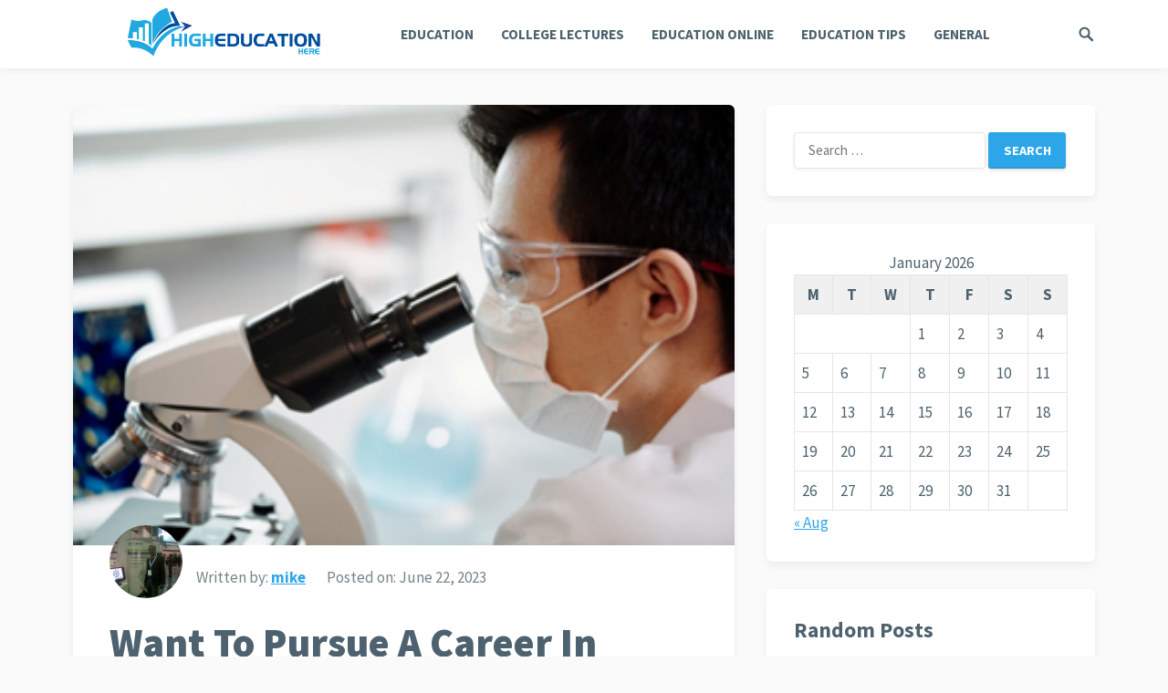

--- FILE ---
content_type: text/html; charset=UTF-8
request_url: https://higheducationhere.com/page/3/
body_size: 14675
content:
<!DOCTYPE html>
<html lang="en-US">
<head>
<meta charset="UTF-8">
<meta name="viewport" content="width=device-width, initial-scale=1">
<meta http-equiv="X-UA-Compatible" content="IE=edge">
<meta name="HandheldFriendly" content="true">
<link rel="profile" href="https://gmpg.org/xfn/11">
<link rel="icon" type="image/png" href="https://higheducationhere.com/wp-content/uploads/2020/12/education-logo-14.png" />
<meta name='robots' content='index, follow, max-image-preview:large, max-snippet:-1, max-video-preview:-1' />

	<!-- This site is optimized with the Yoast SEO plugin v26.7 - https://yoast.com/wordpress/plugins/seo/ -->
	<title>High Education Here - Page 3 of 10 - Focused On Tertiary education</title>
	<meta name="description" content="Focused On Tertiary education" />
	<link rel="canonical" href="https://higheducationhere.com/page/3/" />
	<link rel="prev" href="https://higheducationhere.com/page/2/" />
	<link rel="next" href="https://higheducationhere.com/page/4/" />
	<meta property="og:locale" content="en_US" />
	<meta property="og:type" content="website" />
	<meta property="og:title" content="High Education Here" />
	<meta property="og:description" content="Focused On Tertiary education" />
	<meta property="og:url" content="https://higheducationhere.com/" />
	<meta property="og:site_name" content="High Education Here" />
	<meta name="twitter:card" content="summary_large_image" />
	<script type="application/ld+json" class="yoast-schema-graph">{"@context":"https://schema.org","@graph":[{"@type":"CollectionPage","@id":"https://higheducationhere.com/","url":"https://higheducationhere.com/page/3/","name":"High Education Here - Page 3 of 10 - Focused On Tertiary education","isPartOf":{"@id":"https://higheducationhere.com/#website"},"description":"Focused On Tertiary education","breadcrumb":{"@id":"https://higheducationhere.com/page/3/#breadcrumb"},"inLanguage":"en-US"},{"@type":"BreadcrumbList","@id":"https://higheducationhere.com/page/3/#breadcrumb","itemListElement":[{"@type":"ListItem","position":1,"name":"Home"}]},{"@type":"WebSite","@id":"https://higheducationhere.com/#website","url":"https://higheducationhere.com/","name":"High Education Here","description":"Focused On Tertiary education","potentialAction":[{"@type":"SearchAction","target":{"@type":"EntryPoint","urlTemplate":"https://higheducationhere.com/?s={search_term_string}"},"query-input":{"@type":"PropertyValueSpecification","valueRequired":true,"valueName":"search_term_string"}}],"inLanguage":"en-US"}]}</script>
	<meta name="msvalidate.01" content="D4A98E393479863D2FE70159FE241F36" />
	<meta name="yandex-verification" content="323ea638f51d7715" />
	<!-- / Yoast SEO plugin. -->


<link rel='dns-prefetch' href='//fonts.googleapis.com' />
<link rel="alternate" type="application/rss+xml" title="High Education Here &raquo; Feed" href="https://higheducationhere.com/feed/" />
<link rel="alternate" type="application/rss+xml" title="High Education Here &raquo; Comments Feed" href="https://higheducationhere.com/comments/feed/" />
<style id='wp-img-auto-sizes-contain-inline-css' type='text/css'>
img:is([sizes=auto i],[sizes^="auto," i]){contain-intrinsic-size:3000px 1500px}
/*# sourceURL=wp-img-auto-sizes-contain-inline-css */
</style>

<style id='wp-emoji-styles-inline-css' type='text/css'>

	img.wp-smiley, img.emoji {
		display: inline !important;
		border: none !important;
		box-shadow: none !important;
		height: 1em !important;
		width: 1em !important;
		margin: 0 0.07em !important;
		vertical-align: -0.1em !important;
		background: none !important;
		padding: 0 !important;
	}
/*# sourceURL=wp-emoji-styles-inline-css */
</style>
<link rel='stylesheet' id='wp-block-library-css' href='https://higheducationhere.com/wp-includes/css/dist/block-library/style.min.css?ver=6.9' type='text/css' media='all' />
<style id='global-styles-inline-css' type='text/css'>
:root{--wp--preset--aspect-ratio--square: 1;--wp--preset--aspect-ratio--4-3: 4/3;--wp--preset--aspect-ratio--3-4: 3/4;--wp--preset--aspect-ratio--3-2: 3/2;--wp--preset--aspect-ratio--2-3: 2/3;--wp--preset--aspect-ratio--16-9: 16/9;--wp--preset--aspect-ratio--9-16: 9/16;--wp--preset--color--black: #000000;--wp--preset--color--cyan-bluish-gray: #abb8c3;--wp--preset--color--white: #ffffff;--wp--preset--color--pale-pink: #f78da7;--wp--preset--color--vivid-red: #cf2e2e;--wp--preset--color--luminous-vivid-orange: #ff6900;--wp--preset--color--luminous-vivid-amber: #fcb900;--wp--preset--color--light-green-cyan: #7bdcb5;--wp--preset--color--vivid-green-cyan: #00d084;--wp--preset--color--pale-cyan-blue: #8ed1fc;--wp--preset--color--vivid-cyan-blue: #0693e3;--wp--preset--color--vivid-purple: #9b51e0;--wp--preset--gradient--vivid-cyan-blue-to-vivid-purple: linear-gradient(135deg,rgb(6,147,227) 0%,rgb(155,81,224) 100%);--wp--preset--gradient--light-green-cyan-to-vivid-green-cyan: linear-gradient(135deg,rgb(122,220,180) 0%,rgb(0,208,130) 100%);--wp--preset--gradient--luminous-vivid-amber-to-luminous-vivid-orange: linear-gradient(135deg,rgb(252,185,0) 0%,rgb(255,105,0) 100%);--wp--preset--gradient--luminous-vivid-orange-to-vivid-red: linear-gradient(135deg,rgb(255,105,0) 0%,rgb(207,46,46) 100%);--wp--preset--gradient--very-light-gray-to-cyan-bluish-gray: linear-gradient(135deg,rgb(238,238,238) 0%,rgb(169,184,195) 100%);--wp--preset--gradient--cool-to-warm-spectrum: linear-gradient(135deg,rgb(74,234,220) 0%,rgb(151,120,209) 20%,rgb(207,42,186) 40%,rgb(238,44,130) 60%,rgb(251,105,98) 80%,rgb(254,248,76) 100%);--wp--preset--gradient--blush-light-purple: linear-gradient(135deg,rgb(255,206,236) 0%,rgb(152,150,240) 100%);--wp--preset--gradient--blush-bordeaux: linear-gradient(135deg,rgb(254,205,165) 0%,rgb(254,45,45) 50%,rgb(107,0,62) 100%);--wp--preset--gradient--luminous-dusk: linear-gradient(135deg,rgb(255,203,112) 0%,rgb(199,81,192) 50%,rgb(65,88,208) 100%);--wp--preset--gradient--pale-ocean: linear-gradient(135deg,rgb(255,245,203) 0%,rgb(182,227,212) 50%,rgb(51,167,181) 100%);--wp--preset--gradient--electric-grass: linear-gradient(135deg,rgb(202,248,128) 0%,rgb(113,206,126) 100%);--wp--preset--gradient--midnight: linear-gradient(135deg,rgb(2,3,129) 0%,rgb(40,116,252) 100%);--wp--preset--font-size--small: 13px;--wp--preset--font-size--medium: 20px;--wp--preset--font-size--large: 36px;--wp--preset--font-size--x-large: 42px;--wp--preset--spacing--20: 0.44rem;--wp--preset--spacing--30: 0.67rem;--wp--preset--spacing--40: 1rem;--wp--preset--spacing--50: 1.5rem;--wp--preset--spacing--60: 2.25rem;--wp--preset--spacing--70: 3.38rem;--wp--preset--spacing--80: 5.06rem;--wp--preset--shadow--natural: 6px 6px 9px rgba(0, 0, 0, 0.2);--wp--preset--shadow--deep: 12px 12px 50px rgba(0, 0, 0, 0.4);--wp--preset--shadow--sharp: 6px 6px 0px rgba(0, 0, 0, 0.2);--wp--preset--shadow--outlined: 6px 6px 0px -3px rgb(255, 255, 255), 6px 6px rgb(0, 0, 0);--wp--preset--shadow--crisp: 6px 6px 0px rgb(0, 0, 0);}:where(.is-layout-flex){gap: 0.5em;}:where(.is-layout-grid){gap: 0.5em;}body .is-layout-flex{display: flex;}.is-layout-flex{flex-wrap: wrap;align-items: center;}.is-layout-flex > :is(*, div){margin: 0;}body .is-layout-grid{display: grid;}.is-layout-grid > :is(*, div){margin: 0;}:where(.wp-block-columns.is-layout-flex){gap: 2em;}:where(.wp-block-columns.is-layout-grid){gap: 2em;}:where(.wp-block-post-template.is-layout-flex){gap: 1.25em;}:where(.wp-block-post-template.is-layout-grid){gap: 1.25em;}.has-black-color{color: var(--wp--preset--color--black) !important;}.has-cyan-bluish-gray-color{color: var(--wp--preset--color--cyan-bluish-gray) !important;}.has-white-color{color: var(--wp--preset--color--white) !important;}.has-pale-pink-color{color: var(--wp--preset--color--pale-pink) !important;}.has-vivid-red-color{color: var(--wp--preset--color--vivid-red) !important;}.has-luminous-vivid-orange-color{color: var(--wp--preset--color--luminous-vivid-orange) !important;}.has-luminous-vivid-amber-color{color: var(--wp--preset--color--luminous-vivid-amber) !important;}.has-light-green-cyan-color{color: var(--wp--preset--color--light-green-cyan) !important;}.has-vivid-green-cyan-color{color: var(--wp--preset--color--vivid-green-cyan) !important;}.has-pale-cyan-blue-color{color: var(--wp--preset--color--pale-cyan-blue) !important;}.has-vivid-cyan-blue-color{color: var(--wp--preset--color--vivid-cyan-blue) !important;}.has-vivid-purple-color{color: var(--wp--preset--color--vivid-purple) !important;}.has-black-background-color{background-color: var(--wp--preset--color--black) !important;}.has-cyan-bluish-gray-background-color{background-color: var(--wp--preset--color--cyan-bluish-gray) !important;}.has-white-background-color{background-color: var(--wp--preset--color--white) !important;}.has-pale-pink-background-color{background-color: var(--wp--preset--color--pale-pink) !important;}.has-vivid-red-background-color{background-color: var(--wp--preset--color--vivid-red) !important;}.has-luminous-vivid-orange-background-color{background-color: var(--wp--preset--color--luminous-vivid-orange) !important;}.has-luminous-vivid-amber-background-color{background-color: var(--wp--preset--color--luminous-vivid-amber) !important;}.has-light-green-cyan-background-color{background-color: var(--wp--preset--color--light-green-cyan) !important;}.has-vivid-green-cyan-background-color{background-color: var(--wp--preset--color--vivid-green-cyan) !important;}.has-pale-cyan-blue-background-color{background-color: var(--wp--preset--color--pale-cyan-blue) !important;}.has-vivid-cyan-blue-background-color{background-color: var(--wp--preset--color--vivid-cyan-blue) !important;}.has-vivid-purple-background-color{background-color: var(--wp--preset--color--vivid-purple) !important;}.has-black-border-color{border-color: var(--wp--preset--color--black) !important;}.has-cyan-bluish-gray-border-color{border-color: var(--wp--preset--color--cyan-bluish-gray) !important;}.has-white-border-color{border-color: var(--wp--preset--color--white) !important;}.has-pale-pink-border-color{border-color: var(--wp--preset--color--pale-pink) !important;}.has-vivid-red-border-color{border-color: var(--wp--preset--color--vivid-red) !important;}.has-luminous-vivid-orange-border-color{border-color: var(--wp--preset--color--luminous-vivid-orange) !important;}.has-luminous-vivid-amber-border-color{border-color: var(--wp--preset--color--luminous-vivid-amber) !important;}.has-light-green-cyan-border-color{border-color: var(--wp--preset--color--light-green-cyan) !important;}.has-vivid-green-cyan-border-color{border-color: var(--wp--preset--color--vivid-green-cyan) !important;}.has-pale-cyan-blue-border-color{border-color: var(--wp--preset--color--pale-cyan-blue) !important;}.has-vivid-cyan-blue-border-color{border-color: var(--wp--preset--color--vivid-cyan-blue) !important;}.has-vivid-purple-border-color{border-color: var(--wp--preset--color--vivid-purple) !important;}.has-vivid-cyan-blue-to-vivid-purple-gradient-background{background: var(--wp--preset--gradient--vivid-cyan-blue-to-vivid-purple) !important;}.has-light-green-cyan-to-vivid-green-cyan-gradient-background{background: var(--wp--preset--gradient--light-green-cyan-to-vivid-green-cyan) !important;}.has-luminous-vivid-amber-to-luminous-vivid-orange-gradient-background{background: var(--wp--preset--gradient--luminous-vivid-amber-to-luminous-vivid-orange) !important;}.has-luminous-vivid-orange-to-vivid-red-gradient-background{background: var(--wp--preset--gradient--luminous-vivid-orange-to-vivid-red) !important;}.has-very-light-gray-to-cyan-bluish-gray-gradient-background{background: var(--wp--preset--gradient--very-light-gray-to-cyan-bluish-gray) !important;}.has-cool-to-warm-spectrum-gradient-background{background: var(--wp--preset--gradient--cool-to-warm-spectrum) !important;}.has-blush-light-purple-gradient-background{background: var(--wp--preset--gradient--blush-light-purple) !important;}.has-blush-bordeaux-gradient-background{background: var(--wp--preset--gradient--blush-bordeaux) !important;}.has-luminous-dusk-gradient-background{background: var(--wp--preset--gradient--luminous-dusk) !important;}.has-pale-ocean-gradient-background{background: var(--wp--preset--gradient--pale-ocean) !important;}.has-electric-grass-gradient-background{background: var(--wp--preset--gradient--electric-grass) !important;}.has-midnight-gradient-background{background: var(--wp--preset--gradient--midnight) !important;}.has-small-font-size{font-size: var(--wp--preset--font-size--small) !important;}.has-medium-font-size{font-size: var(--wp--preset--font-size--medium) !important;}.has-large-font-size{font-size: var(--wp--preset--font-size--large) !important;}.has-x-large-font-size{font-size: var(--wp--preset--font-size--x-large) !important;}
/*# sourceURL=global-styles-inline-css */
</style>

<style id='classic-theme-styles-inline-css' type='text/css'>
/*! This file is auto-generated */
.wp-block-button__link{color:#fff;background-color:#32373c;border-radius:9999px;box-shadow:none;text-decoration:none;padding:calc(.667em + 2px) calc(1.333em + 2px);font-size:1.125em}.wp-block-file__button{background:#32373c;color:#fff;text-decoration:none}
/*# sourceURL=/wp-includes/css/classic-themes.min.css */
</style>
<link rel='stylesheet' id='contact-form-7-css' href='https://higheducationhere.com/wp-content/plugins/contact-form-7/includes/css/styles.css?ver=6.1.4' type='text/css' media='all' />
<link rel='stylesheet' id='demo_fonts-css' href='//fonts.googleapis.com/css?family=Source+Sans+Pro%3Aregular%2Citalic%2C700%2C900%26subset%3Dlatin%2C' type='text/css' media='screen' />
<link rel='stylesheet' id='keyword-style-css' href='https://higheducationhere.com/wp-content/themes/keyword-pro/style.css?ver=20180523' type='text/css' media='all' />
<link rel='stylesheet' id='genericons-style-css' href='https://higheducationhere.com/wp-content/themes/keyword-pro/genericons/genericons.css?ver=6.9' type='text/css' media='all' />
<link rel='stylesheet' id='modal-style-css' href='https://higheducationhere.com/wp-content/themes/keyword-pro/assets/css/jquery.modal.css?ver=6.9' type='text/css' media='all' />
<link rel='stylesheet' id='responsive-style-css' href='https://higheducationhere.com/wp-content/themes/keyword-pro/responsive.css?ver=20180401' type='text/css' media='all' />
<script type="text/javascript" src="https://higheducationhere.com/wp-includes/js/jquery/jquery.min.js?ver=3.7.1" id="jquery-core-js"></script>
<script type="text/javascript" src="https://higheducationhere.com/wp-includes/js/jquery/jquery-migrate.min.js?ver=3.4.1" id="jquery-migrate-js"></script>
<link rel="https://api.w.org/" href="https://higheducationhere.com/wp-json/" /><link rel="EditURI" type="application/rsd+xml" title="RSD" href="https://higheducationhere.com/xmlrpc.php?rsd" />
<meta name="generator" content="WordPress 6.9" />
<meta name="keywords" content="Money Multiplier Formula,How To Calculate Specific Heat,Negative Punishment,Selective Perception,How To Become A Dentist,Isotopes,How To Divide Fractions,Illusory Correlation,Identity Vs Role Confusion,Law Of Syllogism,Rigid Transformation,Marginal Cost Formula,Salutary Neglect,Von Thunen Model,Art Nouveau Architecture,Absolute Phrase,Enumerated Powers,Law Of Detachment,Shaping Psychology,Forensic Entomology,Derivative Of In x,Arizona History,Ancient Spain,Ancient Foods,Download PDF Textbooks For Free,History and Timeline Of Chocolate, Mexican Flag,Ground state electron,Integral of cos2x,Derivative of Tangent">
<meta name="ahrefs-site-verification" content="1df53ccc6853da751fc5197cc5b1fb230b0bdea16c432aa0f6791120562ba3be">
<script async src="https://pagead2.googlesyndication.com/pagead/js/adsbygoogle.js?client=ca-pub-6596541022253922"
     crossorigin="anonymous"></script>

<!-- Global site tag (gtag.js) - Google Analytics -->
<script async src="https://www.googletagmanager.com/gtag/js?id=UA-234370104-8"></script>
<script>
  window.dataLayer = window.dataLayer || [];
  function gtag(){dataLayer.push(arguments);}
  gtag('js', new Date());

  gtag('config', 'UA-234370104-8');
</script>

<meta name="google-site-verification" content="m2A7FEYLVNSX5L_dDhn5J93lBBuqgVNgTJFWopRa7oc" /><link rel="icon" href="https://higheducationhere.com/wp-content/uploads/2020/12/education-logo-14.png" sizes="32x32" />
<link rel="icon" href="https://higheducationhere.com/wp-content/uploads/2020/12/education-logo-14.png" sizes="192x192" />
<link rel="apple-touch-icon" href="https://higheducationhere.com/wp-content/uploads/2020/12/education-logo-14.png" />
<meta name="msapplication-TileImage" content="https://higheducationhere.com/wp-content/uploads/2020/12/education-logo-14.png" />
<style type="text/css" media="all">
	body,
	input,
	input[type="text"],
	input[type="email"],
	input[type="url"],
	input[type="search"],
	input[type="password"],
	textarea,
	table,
	.sidebar .widget_ad .widget-title,
	.site-footer .widget_ad .widget-title {
		font-family: "Source Sans Pro", "Helvetica Neue", Helvetica, Arial, sans-serif;
	}
	.footer-nav li a,
	.pagination .page-numbers,
	button,
	.btn,
	input[type="submit"],
	input[type="reset"],
	input[type="button"],
	.comment-form label,
	label,
	h1,h2,h3,h4,h5,h6 {
		font-family: "Source Sans Pro", "Helvetica Neue", Helvetica, Arial, sans-serif;
	}
	a,
	a:hover,
	.site-header .search-icon:hover span,
	.sf-menu li li a:hover,
	.entry-title a:hover,
	article.hentry .edit-link a,
	.author-box a,
	.page-content a,
	.entry-content a,
	.comment-author a,
	.comment-content a,
	.comment-reply-title small a:hover,
	.sidebar .widget a,
	.sidebar .widget ul li a:hover,
	#site-bottom a:hover,
	.author-box a:hover,
	.page-content a:hover,
	.entry-content a:hover,
	.content-loop .entry-title a:hover,
	.content-list .entry-title a:hover,
	.content-grid .entry-title a:hover,
	article.hentry .edit-link a:hover,
	.comment-content a:hover,
	.pagination .page-numbers:hover,
	.pagination .page-numbers.current,
	.entry-tags .tag-links a:hover,
	.coupon-more a,
	.coupon-form a,
	.sorter a.current,
	#back-top a span,
	#primary-nav li.nav-cart a:hover,
	.single-breadcrumbs.fixed-breadcrumbs .breadcrumbs-nav a {
		color: #2da6e9;
	}
	#primary-menu li li a:hover,
	#primary-menu li li.current-menu-item a:hover,
	.widget_tag_cloud .tagcloud a:hover {
		color: #2da6e9 !important;
	}
	.newsletter-widget input[type="button"],
	.newsletter-widget input[type="submit"],
	.newsletter-widget button,	
	.single-coupon #coupon-content .coupon-area .show-code,
	.coupon-form .code-box button {
		background-color: #67bd2e;
	}	
	button,
	.btn,
	input[type="submit"],
	input[type="reset"],
	input[type="button"],
	.sidebar .widget ul li:hover:before,
	.more-link a,
	.breadcrumbs {
		background-color: #2da6e9;
	}
	.slicknav_nav,
	#primary-nav li ul,
	.coupon-area .coupon-code,
	#back-top a span,
	.tag-links a:hover,
	.widget_tag_cloud .tagcloud a:hover  {
		border-color: #2da6e9;
	}
	.site-footer .widget_newsletter,
	.sidebar .widget_newsletter,
	.header-newsletter {
		background: ;	
	}

	.site-footer {
		background-color: #4d626e;	
	}

	.sf-menu li a:before,
	.site-footer {
		border-bottom-color: #ffbe02;
	}
	.cart-data .count,
	.cart-data .count:after,
	#back-top a:hover span,
	.coupon-area .coupon-code:hover {
		border-color: #ffbe02;
	}
	.cart-data .count,
	#back-top a:hover span,
	.section-header h3 {
		color: #ffbe02;
	}
	.coupon-nav ul li.current a,
	.coupon-nav ul li.active a,
	.header-cart:hover .cart-data .count,
	.header-cart .widget_shopping_cart p.buttons a.wc-forward:not(.checkout) {
		background-color: #ffbe02;
	}
	/* WooCommerce */
	.woocommerce #respond input#submit.alt, 
	.woocommerce a.button.alt,
	.woocommerce button.button.alt,
	.woocommerce input.button.alt,
	.woocommerce #respond input#submit,
	.woocommerce a.button,
	.woocommerce button.button, 
	.woocommerce input.button,
	.woocommerce #respond input#submit.alt:hover, 
	.woocommerce a.button.alt:hover,
	.woocommerce button.button.alt:hover,
	.woocommerce input.button.alt:hover,
	.woocommerce #respond input#submit:hover,
	.woocommerce a.button:hover,
	.woocommerce button.button:hover, 
	.woocommerce input.button:hover,
	.woocommerce nav.woocommerce-pagination ul li:hover,
	.woocommerce ul.products li.product .product-actions .button,
	.woocommerce .woocommerce-breadcrumb {
		background-color: #2da6e9;
	}
	.header-cart .widget_shopping_cart .cart_list a,	
	.woocommerce nav.woocommerce-pagination ul li span.current,
	body.woocommerce-checkout .woocommerce-MyAccount-navigation ul li a:hover,
	body.woocommerce-account .woocommerce-MyAccount-navigation ul li a:hover,
	body.woocommerce-cart .woocommerce-MyAccount-navigation ul li a:hover,
	body.woocommerce-checkout .woocommerce-MyAccount-navigation ul li.is-active a,
	body.woocommerce-account .woocommerce-MyAccount-navigation ul li.is-active a,
	body.woocommerce-cart .woocommerce-MyAccount-navigation ul li li.is-active a {
		color: #2da6e9;
	}
</style>

</head>

<body class="home blog paged paged-3 wp-theme-keyword-pro group-blog hfeed">
<div id="page" class="site">

	<header id="masthead" class="site-header  clear">

		<div class="container">

		<div class="site-branding">

						
			<div id="logo">
				<span class="helper"></span>
				<a href="https://higheducationhere.com/" rel="home">
					<img src="https://higheducationhere.com/wp-content/uploads/2020/12/education-logo-13.png" alt=""/>
				</a>
			</div><!-- #logo -->

			
		</div><!-- .site-branding -->		

		<nav id="primary-nav" class="primary-navigation">

			<div class="menu-category-menu-container"><ul id="primary-menu" class="sf-menu"><li id="menu-item-335" class="menu-item menu-item-type-taxonomy menu-item-object-category menu-item-335"><a href="https://higheducationhere.com/category/education/">EDUCATION</a></li>
<li id="menu-item-334" class="menu-item menu-item-type-taxonomy menu-item-object-category menu-item-334"><a href="https://higheducationhere.com/category/college-lectures/">COLLEGE LECTURES</a></li>
<li id="menu-item-336" class="menu-item menu-item-type-taxonomy menu-item-object-category menu-item-336"><a href="https://higheducationhere.com/category/education-online/">EDUCATION ONLINE</a></li>
<li id="menu-item-337" class="menu-item menu-item-type-taxonomy menu-item-object-category menu-item-337"><a href="https://higheducationhere.com/category/education-tips/">EDUCATION TIPS</a></li>
<li id="menu-item-339" class="menu-item menu-item-type-taxonomy menu-item-object-category menu-item-339"><a href="https://higheducationhere.com/category/general/">GENERAL</a></li>
</ul></div>
		</nav><!-- #primary-nav -->

		<div id="slick-mobile-menu"></div>
		
				

					
			<span class="search-icon">
				<span class="genericon genericon-search"></span>
				<span class="genericon genericon-close"></span>			
			</span>

			<div class="header-search">
				<form id="searchform" method="get" action="https://higheducationhere.com/">
					<input type="search" name="s" class="search-input" placeholder="Search for..." autocomplete="off">
					<button type="submit" class="search-submit">Search</button>		
				</form>
			</div><!-- .header-search -->

								

		</div><!-- .container -->

	</header><!-- #masthead -->	

	<div class="header-space"></div>

		

		

<div id="content" class="site-content container clear">
	<div id="primary" class="content-area clear">	
			
		<main id="main" class="site-main clear">

			<div id="recent-content" class="content-loop">

	
<div id="post-1128" class="clear post-1128 post type-post status-publish format-standard has-post-thumbnail hentry category-education">	

			<a class="thumbnail-link" href="https://higheducationhere.com/want-to-pursue-a-career-in-healthcare-8-options-to-consider/">
			<div class="thumbnail-wrap">
				<img width="333" height="222" src="https://higheducationhere.com/wp-content/uploads/2023/06/Untitled-3.png" class="attachment-post_thumb size-post_thumb wp-post-image" alt="A Career In Healthcare" decoding="async" srcset="https://higheducationhere.com/wp-content/uploads/2023/06/Untitled-3.png 333w, https://higheducationhere.com/wp-content/uploads/2023/06/Untitled-3-300x200.png 300w" sizes="(max-width: 333px) 100vw, 333px" />			</div><!-- .thumbnail-wrap -->
		</a>
		
	
	<header class="entry-header">

		<div class="entry-meta clear">
	<span class="entry-author"><a href="https://higheducationhere.com/author/mike/"><img alt='' src='https://secure.gravatar.com/avatar/05b05c05a4cb2bf64fef38f590dddc8c7cf75f4a5f2f02758dc52569a11079bd?s=80&#038;d=mm&#038;r=g' srcset='https://secure.gravatar.com/avatar/05b05c05a4cb2bf64fef38f590dddc8c7cf75f4a5f2f02758dc52569a11079bd?s=160&#038;d=mm&#038;r=g 2x' class='avatar avatar-80 photo' height='80' width='80' decoding='async'/></a>  <span>Written by:</span> <a href="https://higheducationhere.com/author/mike/" title="Posts by mike" rel="author">mike</a></span>
	<span class="entry-date"><span>Posted on:</span> June 22, 2023</span>
</div><!-- .entry-meta -->		
		<h2 class="entry-title"><a href="https://higheducationhere.com/want-to-pursue-a-career-in-healthcare-8-options-to-consider/">Want To Pursue A Career In Healthcare? 8 Options To Consider</a></h2>		

	<div class="entry-category">
		<span>
			Category:			<a href="https://higheducationhere.com/category/education/" title="View all posts in EDUCATION" >EDUCATION</a> 		</span> 
	</div> 	

	</header>

	<div class="entry-summary">
		<p>Gone are the days when you could only become a doctor or nurse if you wanted to work in healthcare. Every field has evolved unprecedentedly thanks to modern advancements and technology, and healthcare is no different. Besides improving medical aid for the masses, these developments&#8230; </p>
	
	</div><!-- .entry-summary -->

	<footer class="entry-footer">
		<div class="read-more">
			<a href="https://higheducationhere.com/want-to-pursue-a-career-in-healthcare-8-options-to-consider/">Continue reading</a>
		</div>

		<div class='entry-comment'>

			<a href="https://higheducationhere.com/want-to-pursue-a-career-in-healthcare-8-options-to-consider/#respond" class="comments-link" >0 Comment</a>		</div>

	</footer>

</div><!-- #post-1128 -->
<div id="post-1125" class="clear post-1125 post type-post status-publish format-standard has-post-thumbnail hentry category-education">	

			<a class="thumbnail-link" href="https://higheducationhere.com/how-to-get-into-human-resources/">
			<div class="thumbnail-wrap">
				<img width="602" height="401" src="https://higheducationhere.com/wp-content/uploads/2023/06/Untitled-2.png" class="attachment-post_thumb size-post_thumb wp-post-image" alt="How to Get into Human Resources" decoding="async" srcset="https://higheducationhere.com/wp-content/uploads/2023/06/Untitled-2.png 602w, https://higheducationhere.com/wp-content/uploads/2023/06/Untitled-2-300x200.png 300w" sizes="(max-width: 602px) 100vw, 602px" />			</div><!-- .thumbnail-wrap -->
		</a>
		
	
	<header class="entry-header">

		<div class="entry-meta clear">
	<span class="entry-author"><a href="https://higheducationhere.com/author/mike/"><img alt='' src='https://secure.gravatar.com/avatar/05b05c05a4cb2bf64fef38f590dddc8c7cf75f4a5f2f02758dc52569a11079bd?s=80&#038;d=mm&#038;r=g' srcset='https://secure.gravatar.com/avatar/05b05c05a4cb2bf64fef38f590dddc8c7cf75f4a5f2f02758dc52569a11079bd?s=160&#038;d=mm&#038;r=g 2x' class='avatar avatar-80 photo' height='80' width='80' decoding='async'/></a>  <span>Written by:</span> <a href="https://higheducationhere.com/author/mike/" title="Posts by mike" rel="author">mike</a></span>
	<span class="entry-date"><span>Posted on:</span> June 20, 2023</span>
</div><!-- .entry-meta -->		
		<h2 class="entry-title"><a href="https://higheducationhere.com/how-to-get-into-human-resources/">How to Get into Human Resources</a></h2>		

	<div class="entry-category">
		<span>
			Category:			<a href="https://higheducationhere.com/category/education/" title="View all posts in EDUCATION" >EDUCATION</a> 		</span> 
	</div> 	

	</header>

	<div class="entry-summary">
		<p>Human Resources is a dynamic and rewarding field, with a range of roles and specializations to suit various interests and skills. Moreover, it is a profession that is continually evolving, driven by changes in technology, legislation, and workplace trends. It demands a combination of people&#8230; </p>
	
	</div><!-- .entry-summary -->

	<footer class="entry-footer">
		<div class="read-more">
			<a href="https://higheducationhere.com/how-to-get-into-human-resources/">Continue reading</a>
		</div>

		<div class='entry-comment'>

			<a href="https://higheducationhere.com/how-to-get-into-human-resources/#respond" class="comments-link" >0 Comment</a>		</div>

	</footer>

</div><!-- #post-1125 -->
<div id="post-1121" class="clear post-1121 post type-post status-publish format-standard has-post-thumbnail hentry category-education">	

			<a class="thumbnail-link" href="https://higheducationhere.com/5-benefits-of-attending-a-boarding-school-in-thailand/">
			<div class="thumbnail-wrap">
				<img width="624" height="405" src="https://higheducationhere.com/wp-content/uploads/2023/06/Untitled-1-624x405.png" class="attachment-post_thumb size-post_thumb wp-post-image" alt="Boarding School in Thailand" decoding="async" />			</div><!-- .thumbnail-wrap -->
		</a>
		
	
	<header class="entry-header">

		<div class="entry-meta clear">
	<span class="entry-author"><a href="https://higheducationhere.com/author/mike/"><img alt='' src='https://secure.gravatar.com/avatar/05b05c05a4cb2bf64fef38f590dddc8c7cf75f4a5f2f02758dc52569a11079bd?s=80&#038;d=mm&#038;r=g' srcset='https://secure.gravatar.com/avatar/05b05c05a4cb2bf64fef38f590dddc8c7cf75f4a5f2f02758dc52569a11079bd?s=160&#038;d=mm&#038;r=g 2x' class='avatar avatar-80 photo' height='80' width='80' decoding='async'/></a>  <span>Written by:</span> <a href="https://higheducationhere.com/author/mike/" title="Posts by mike" rel="author">mike</a></span>
	<span class="entry-date"><span>Posted on:</span> June 20, 2023</span>
</div><!-- .entry-meta -->		
		<h2 class="entry-title"><a href="https://higheducationhere.com/5-benefits-of-attending-a-boarding-school-in-thailand/">5 Benefits of Attending a Boarding School in Thailand</a></h2>		

	<div class="entry-category">
		<span>
			Category:			<a href="https://higheducationhere.com/category/education/" title="View all posts in EDUCATION" >EDUCATION</a> 		</span> 
	</div> 	

	</header>

	<div class="entry-summary">
		<p>Selecting the perfect educational setting for your child is a critical choice that will significantly shape both their academic journey and personal growth. Boarding schools offer a unique and immersive experience that fosters independence, academic excellence, and cultural diversity. In the vibrant and culturally rich&#8230; </p>
	
	</div><!-- .entry-summary -->

	<footer class="entry-footer">
		<div class="read-more">
			<a href="https://higheducationhere.com/5-benefits-of-attending-a-boarding-school-in-thailand/">Continue reading</a>
		</div>

		<div class='entry-comment'>

			<a href="https://higheducationhere.com/5-benefits-of-attending-a-boarding-school-in-thailand/#respond" class="comments-link" >0 Comment</a>		</div>

	</footer>

</div><!-- #post-1121 -->
<div id="post-1118" class="clear post-1118 post type-post status-publish format-standard has-post-thumbnail hentry category-education">	

			<a class="thumbnail-link" href="https://higheducationhere.com/8-reasons-to-study-emergency-management/">
			<div class="thumbnail-wrap">
				<img width="624" height="405" src="https://higheducationhere.com/wp-content/uploads/2023/06/Untitled-624x405.png" class="attachment-post_thumb size-post_thumb wp-post-image" alt="Study Emergency Management" decoding="async" />			</div><!-- .thumbnail-wrap -->
		</a>
		
	
	<header class="entry-header">

		<div class="entry-meta clear">
	<span class="entry-author"><a href="https://higheducationhere.com/author/mike/"><img alt='' src='https://secure.gravatar.com/avatar/05b05c05a4cb2bf64fef38f590dddc8c7cf75f4a5f2f02758dc52569a11079bd?s=80&#038;d=mm&#038;r=g' srcset='https://secure.gravatar.com/avatar/05b05c05a4cb2bf64fef38f590dddc8c7cf75f4a5f2f02758dc52569a11079bd?s=160&#038;d=mm&#038;r=g 2x' class='avatar avatar-80 photo' height='80' width='80' decoding='async'/></a>  <span>Written by:</span> <a href="https://higheducationhere.com/author/mike/" title="Posts by mike" rel="author">mike</a></span>
	<span class="entry-date"><span>Posted on:</span> June 15, 2023</span>
</div><!-- .entry-meta -->		
		<h2 class="entry-title"><a href="https://higheducationhere.com/8-reasons-to-study-emergency-management/">8 Reasons to Study Emergency Management</a></h2>		

	<div class="entry-category">
		<span>
			Category:			<a href="https://higheducationhere.com/category/education/" title="View all posts in EDUCATION" >EDUCATION</a> 		</span> 
	</div> 	

	</header>

	<div class="entry-summary">
		<p>Emergency management has become crucial in an era of climate uncertainties and frequent natural disasters. Communities worldwide face unprecedented challenges from hurricanes, wildfires, floods, and heatwaves, requiring effective preparation, response, and recovery strategies. In particular, cities like Millersville have experienced a rise in heat-related risks&#8230; </p>
	
	</div><!-- .entry-summary -->

	<footer class="entry-footer">
		<div class="read-more">
			<a href="https://higheducationhere.com/8-reasons-to-study-emergency-management/">Continue reading</a>
		</div>

		<div class='entry-comment'>

			<a href="https://higheducationhere.com/8-reasons-to-study-emergency-management/#respond" class="comments-link" >0 Comment</a>		</div>

	</footer>

</div><!-- #post-1118 -->
<div id="post-1114" class="clear post-1114 post type-post status-publish format-standard has-post-thumbnail hentry category-education">	

			<a class="thumbnail-link" href="https://higheducationhere.com/8-ways-for-teachers-to-advance-in-their-careers/">
			<div class="thumbnail-wrap">
				<img width="624" height="405" src="https://higheducationhere.com/wp-content/uploads/2023/05/Untitled-2-624x405.png" class="attachment-post_thumb size-post_thumb wp-post-image" alt="Advance in Their Careers" decoding="async" />			</div><!-- .thumbnail-wrap -->
		</a>
		
	
	<header class="entry-header">

		<div class="entry-meta clear">
	<span class="entry-author"><a href="https://higheducationhere.com/author/mike/"><img alt='' src='https://secure.gravatar.com/avatar/05b05c05a4cb2bf64fef38f590dddc8c7cf75f4a5f2f02758dc52569a11079bd?s=80&#038;d=mm&#038;r=g' srcset='https://secure.gravatar.com/avatar/05b05c05a4cb2bf64fef38f590dddc8c7cf75f4a5f2f02758dc52569a11079bd?s=160&#038;d=mm&#038;r=g 2x' class='avatar avatar-80 photo' height='80' width='80' decoding='async'/></a>  <span>Written by:</span> <a href="https://higheducationhere.com/author/mike/" title="Posts by mike" rel="author">mike</a></span>
	<span class="entry-date"><span>Posted on:</span> May 31, 2023</span>
</div><!-- .entry-meta -->		
		<h2 class="entry-title"><a href="https://higheducationhere.com/8-ways-for-teachers-to-advance-in-their-careers/">8 Ways for Teachers to Advance in Their Careers</a></h2>		

	<div class="entry-category">
		<span>
			Category:			<a href="https://higheducationhere.com/category/education/" title="View all posts in EDUCATION" >EDUCATION</a> 		</span> 
	</div> 	

	</header>

	<div class="entry-summary">
		<p>Teaching isn&#8217;t merely about imparting knowledge; it is an ongoing journey of growth and exploration. With a little over 4 million teachers in the U.S., professional development becomes a vital factor in standing out and making a difference. Teachers, like students, are perpetual learners. The&#8230; </p>
	
	</div><!-- .entry-summary -->

	<footer class="entry-footer">
		<div class="read-more">
			<a href="https://higheducationhere.com/8-ways-for-teachers-to-advance-in-their-careers/">Continue reading</a>
		</div>

		<div class='entry-comment'>

			<a href="https://higheducationhere.com/8-ways-for-teachers-to-advance-in-their-careers/#respond" class="comments-link" >0 Comment</a>		</div>

	</footer>

</div><!-- #post-1114 -->
<div id="post-1110" class="clear post-1110 post type-post status-publish format-standard has-post-thumbnail hentry category-general">	

			<a class="thumbnail-link" href="https://higheducationhere.com/how-aviation-law-impacts-airline-operations/">
			<div class="thumbnail-wrap">
				<img width="612" height="405" src="https://higheducationhere.com/wp-content/uploads/2023/05/image.jpg" class="attachment-post_thumb size-post_thumb wp-post-image" alt="Aviation Law" decoding="async" srcset="https://higheducationhere.com/wp-content/uploads/2023/05/image.jpg 612w, https://higheducationhere.com/wp-content/uploads/2023/05/image-300x199.jpg 300w" sizes="(max-width: 612px) 100vw, 612px" />			</div><!-- .thumbnail-wrap -->
		</a>
		
	
	<header class="entry-header">

		<div class="entry-meta clear">
	<span class="entry-author"><a href="https://higheducationhere.com/author/mike/"><img alt='' src='https://secure.gravatar.com/avatar/05b05c05a4cb2bf64fef38f590dddc8c7cf75f4a5f2f02758dc52569a11079bd?s=80&#038;d=mm&#038;r=g' srcset='https://secure.gravatar.com/avatar/05b05c05a4cb2bf64fef38f590dddc8c7cf75f4a5f2f02758dc52569a11079bd?s=160&#038;d=mm&#038;r=g 2x' class='avatar avatar-80 photo' height='80' width='80' decoding='async'/></a>  <span>Written by:</span> <a href="https://higheducationhere.com/author/mike/" title="Posts by mike" rel="author">mike</a></span>
	<span class="entry-date"><span>Posted on:</span> May 23, 2023</span>
</div><!-- .entry-meta -->		
		<h2 class="entry-title"><a href="https://higheducationhere.com/how-aviation-law-impacts-airline-operations/">How Aviation Law Impacts Airline Operations</a></h2>		

	<div class="entry-category">
		<span>
			Category:			<a href="https://higheducationhere.com/category/general/" title="View all posts in GENERAL" >GENERAL</a> 		</span> 
	</div> 	

	</header>

	<div class="entry-summary">
		<p>Knowledge of aviation law is necessary for anyone involved in the aviation industry. From airport security to flight dispatchers, everyone whose job requires them to travel by air should understand these laws. The field of aviation law covers everything from aircraft navigation and maintenance to&#8230; </p>
	
	</div><!-- .entry-summary -->

	<footer class="entry-footer">
		<div class="read-more">
			<a href="https://higheducationhere.com/how-aviation-law-impacts-airline-operations/">Continue reading</a>
		</div>

		<div class='entry-comment'>

			<a href="https://higheducationhere.com/how-aviation-law-impacts-airline-operations/#respond" class="comments-link" >0 Comment</a>		</div>

	</footer>

</div><!-- #post-1110 -->
<div id="post-1106" class="clear post-1106 post type-post status-publish format-standard has-post-thumbnail hentry category-education-tips">	

			<a class="thumbnail-link" href="https://higheducationhere.com/5-tips-for-preparing-your-child-for-international-school-admission/">
			<div class="thumbnail-wrap">
				<img width="624" height="405" src="https://higheducationhere.com/wp-content/uploads/2023/05/Untitled-1-624x405.png" class="attachment-post_thumb size-post_thumb wp-post-image" alt="Your Child For International School Admission" decoding="async" />			</div><!-- .thumbnail-wrap -->
		</a>
		
	
	<header class="entry-header">

		<div class="entry-meta clear">
	<span class="entry-author"><a href="https://higheducationhere.com/author/mike/"><img alt='' src='https://secure.gravatar.com/avatar/05b05c05a4cb2bf64fef38f590dddc8c7cf75f4a5f2f02758dc52569a11079bd?s=80&#038;d=mm&#038;r=g' srcset='https://secure.gravatar.com/avatar/05b05c05a4cb2bf64fef38f590dddc8c7cf75f4a5f2f02758dc52569a11079bd?s=160&#038;d=mm&#038;r=g 2x' class='avatar avatar-80 photo' height='80' width='80' decoding='async'/></a>  <span>Written by:</span> <a href="https://higheducationhere.com/author/mike/" title="Posts by mike" rel="author">mike</a></span>
	<span class="entry-date"><span>Posted on:</span> May 18, 2023</span>
</div><!-- .entry-meta -->		
		<h2 class="entry-title"><a href="https://higheducationhere.com/5-tips-for-preparing-your-child-for-international-school-admission/">5 Tips For Preparing Your Child For International School Admission</a></h2>		

	<div class="entry-category">
		<span>
			Category:			<a href="https://higheducationhere.com/category/education-tips/" title="View all posts in EDUCATION TIPS" >EDUCATION TIPS</a> 		</span> 
	</div> 	

	</header>

	<div class="entry-summary">
		<p>Congratulations on making a momentous decision in your child’s life. International school education is an investment that will secure the bright future of your child. It will ensure that your child is ahead of the game and will open windows of limitless career opportunities. It&#8230; </p>
	
	</div><!-- .entry-summary -->

	<footer class="entry-footer">
		<div class="read-more">
			<a href="https://higheducationhere.com/5-tips-for-preparing-your-child-for-international-school-admission/">Continue reading</a>
		</div>

		<div class='entry-comment'>

			<a href="https://higheducationhere.com/5-tips-for-preparing-your-child-for-international-school-admission/#respond" class="comments-link" >0 Comment</a>		</div>

	</footer>

</div><!-- #post-1106 -->
<div id="post-1100" class="clear post-1100 post type-post status-publish format-standard has-post-thumbnail hentry category-education">	

			<a class="thumbnail-link" href="https://higheducationhere.com/the-benefits-of-sending-your-children-to-an-international-school-in-thailand/">
			<div class="thumbnail-wrap">
				<img width="624" height="405" src="https://higheducationhere.com/wp-content/uploads/2023/03/Untitled-3-624x405.png" class="attachment-post_thumb size-post_thumb wp-post-image" alt="" decoding="async" />			</div><!-- .thumbnail-wrap -->
		</a>
		
	
	<header class="entry-header">

		<div class="entry-meta clear">
	<span class="entry-author"><a href="https://higheducationhere.com/author/mike/"><img alt='' src='https://secure.gravatar.com/avatar/05b05c05a4cb2bf64fef38f590dddc8c7cf75f4a5f2f02758dc52569a11079bd?s=80&#038;d=mm&#038;r=g' srcset='https://secure.gravatar.com/avatar/05b05c05a4cb2bf64fef38f590dddc8c7cf75f4a5f2f02758dc52569a11079bd?s=160&#038;d=mm&#038;r=g 2x' class='avatar avatar-80 photo' height='80' width='80' decoding='async'/></a>  <span>Written by:</span> <a href="https://higheducationhere.com/author/mike/" title="Posts by mike" rel="author">mike</a></span>
	<span class="entry-date"><span>Posted on:</span> March 29, 2023</span>
</div><!-- .entry-meta -->		
		<h2 class="entry-title"><a href="https://higheducationhere.com/the-benefits-of-sending-your-children-to-an-international-school-in-thailand/">The Benefits of Sending Your Children to an International School in Thailand</a></h2>		

	<div class="entry-category">
		<span>
			Category:			<a href="https://higheducationhere.com/category/education/" title="View all posts in EDUCATION" >EDUCATION</a> 		</span> 
	</div> 	

	</header>

	<div class="entry-summary">
		<p>As an expat family living in Thailand, one of the most important decisions you&#8217;ll make is choosing the right school for your children. Thailand has a diverse education system, with options ranging from public schools to international schools. International schools offer an education that is&#8230; </p>
	
	</div><!-- .entry-summary -->

	<footer class="entry-footer">
		<div class="read-more">
			<a href="https://higheducationhere.com/the-benefits-of-sending-your-children-to-an-international-school-in-thailand/">Continue reading</a>
		</div>

		<div class='entry-comment'>

			<a href="https://higheducationhere.com/the-benefits-of-sending-your-children-to-an-international-school-in-thailand/#respond" class="comments-link" >0 Comment</a>		</div>

	</footer>

</div><!-- #post-1100 -->
<div id="post-1095" class="clear post-1095 post type-post status-publish format-standard has-post-thumbnail hentry category-college-lectures">	

			<a class="thumbnail-link" href="https://higheducationhere.com/moving-to-hong-kong-with-your-kids/">
			<div class="thumbnail-wrap">
				<img width="602" height="401" src="https://higheducationhere.com/wp-content/uploads/2023/03/Untitled-1.png" class="attachment-post_thumb size-post_thumb wp-post-image" alt="Moving To Hong Kong With Your Kids" decoding="async" srcset="https://higheducationhere.com/wp-content/uploads/2023/03/Untitled-1.png 602w, https://higheducationhere.com/wp-content/uploads/2023/03/Untitled-1-300x200.png 300w" sizes="(max-width: 602px) 100vw, 602px" />			</div><!-- .thumbnail-wrap -->
		</a>
		
	
	<header class="entry-header">

		<div class="entry-meta clear">
	<span class="entry-author"><a href="https://higheducationhere.com/author/mike/"><img alt='' src='https://secure.gravatar.com/avatar/05b05c05a4cb2bf64fef38f590dddc8c7cf75f4a5f2f02758dc52569a11079bd?s=80&#038;d=mm&#038;r=g' srcset='https://secure.gravatar.com/avatar/05b05c05a4cb2bf64fef38f590dddc8c7cf75f4a5f2f02758dc52569a11079bd?s=160&#038;d=mm&#038;r=g 2x' class='avatar avatar-80 photo' height='80' width='80' decoding='async'/></a>  <span>Written by:</span> <a href="https://higheducationhere.com/author/mike/" title="Posts by mike" rel="author">mike</a></span>
	<span class="entry-date"><span>Posted on:</span> March 19, 2023</span>
</div><!-- .entry-meta -->		
		<h2 class="entry-title"><a href="https://higheducationhere.com/moving-to-hong-kong-with-your-kids/">Moving To Hong Kong With Your Kids: Parents’ Guide On The Country’s Schooling Options</a></h2>		

	<div class="entry-category">
		<span>
			Category:			<a href="https://higheducationhere.com/category/college-lectures/" title="View all posts in COLLEGE LECTURES" >COLLEGE LECTURES</a> 		</span> 
	</div> 	

	</header>

	<div class="entry-summary">
		<p>Starting a new life as a parent in another country can be challenging at first. Finding a place to live and a school for your kids can be overwhelming. The good news is that Hong Kong offers some of the best educational institutions in the&#8230; </p>
	
	</div><!-- .entry-summary -->

	<footer class="entry-footer">
		<div class="read-more">
			<a href="https://higheducationhere.com/moving-to-hong-kong-with-your-kids/">Continue reading</a>
		</div>

		<div class='entry-comment'>

			<a href="https://higheducationhere.com/moving-to-hong-kong-with-your-kids/#respond" class="comments-link" >0 Comment</a>		</div>

	</footer>

</div><!-- #post-1095 -->
<div id="post-1091" class="clear last post-1091 post type-post status-publish format-standard has-post-thumbnail hentry category-education">	

			<a class="thumbnail-link" href="https://higheducationhere.com/dyslexia-symptoms-to-look-for-when-testing-at-different-stages/">
			<div class="thumbnail-wrap">
				<img width="275" height="183" src="https://higheducationhere.com/wp-content/uploads/2023/03/image.jpg" class="attachment-post_thumb size-post_thumb wp-post-image" alt="Dyslexia Symptoms" decoding="async" />			</div><!-- .thumbnail-wrap -->
		</a>
		
	
	<header class="entry-header">

		<div class="entry-meta clear">
	<span class="entry-author"><a href="https://higheducationhere.com/author/mike/"><img alt='' src='https://secure.gravatar.com/avatar/05b05c05a4cb2bf64fef38f590dddc8c7cf75f4a5f2f02758dc52569a11079bd?s=80&#038;d=mm&#038;r=g' srcset='https://secure.gravatar.com/avatar/05b05c05a4cb2bf64fef38f590dddc8c7cf75f4a5f2f02758dc52569a11079bd?s=160&#038;d=mm&#038;r=g 2x' class='avatar avatar-80 photo' height='80' width='80' decoding='async'/></a>  <span>Written by:</span> <a href="https://higheducationhere.com/author/mike/" title="Posts by mike" rel="author">mike</a></span>
	<span class="entry-date"><span>Posted on:</span> March 7, 2023</span>
</div><!-- .entry-meta -->		
		<h2 class="entry-title"><a href="https://higheducationhere.com/dyslexia-symptoms-to-look-for-when-testing-at-different-stages/">Dyslexia Symptoms to Look For When Testing at Different Stages</a></h2>		

	<div class="entry-category">
		<span>
			Category:			<a href="https://higheducationhere.com/category/education/" title="View all posts in EDUCATION" >EDUCATION</a> 		</span> 
	</div> 	

	</header>

	<div class="entry-summary">
		<p>Please include attribution to WPS Publish with this graphic.</p>
	
	</div><!-- .entry-summary -->

	<footer class="entry-footer">
		<div class="read-more">
			<a href="https://higheducationhere.com/dyslexia-symptoms-to-look-for-when-testing-at-different-stages/">Continue reading</a>
		</div>

		<div class='entry-comment'>

			<a href="https://higheducationhere.com/dyslexia-symptoms-to-look-for-when-testing-at-different-stages/#respond" class="comments-link" >0 Comment</a>		</div>

	</footer>

</div><!-- #post-1091 -->
</div><!-- #recent-content -->	


	<nav class="navigation pagination" aria-label="Posts pagination">
		<h2 class="screen-reader-text">Posts pagination</h2>
		<div class="nav-links"><a class="prev page-numbers" href="https://higheducationhere.com/page/2/">Previous</a>
<a class="page-numbers" href="https://higheducationhere.com/">1</a>
<a class="page-numbers" href="https://higheducationhere.com/page/2/">2</a>
<span aria-current="page" class="page-numbers current">3</span>
<a class="page-numbers" href="https://higheducationhere.com/page/4/">4</a>
<span class="page-numbers dots">&hellip;</span>
<a class="page-numbers" href="https://higheducationhere.com/page/10/">10</a>
<a class="next page-numbers" href="https://higheducationhere.com/page/4/">Next</a></div>
	</nav>			
		</main><!-- .site-main -->

	</div><!-- #primary -->


<aside id="secondary" class="widget-area sidebar">
	
	<div id="search-4" class="widget widget_search"><form role="search" method="get" class="search-form" action="https://higheducationhere.com/">
				<label>
					<span class="screen-reader-text">Search for:</span>
					<input type="search" class="search-field" placeholder="Search &hellip;" value="" name="s" />
				</label>
				<input type="submit" class="search-submit" value="Search" />
			</form></div><div id="calendar-3" class="widget widget_calendar"><div id="calendar_wrap" class="calendar_wrap"><table id="wp-calendar" class="wp-calendar-table">
	<caption>January 2026</caption>
	<thead>
	<tr>
		<th scope="col" aria-label="Monday">M</th>
		<th scope="col" aria-label="Tuesday">T</th>
		<th scope="col" aria-label="Wednesday">W</th>
		<th scope="col" aria-label="Thursday">T</th>
		<th scope="col" aria-label="Friday">F</th>
		<th scope="col" aria-label="Saturday">S</th>
		<th scope="col" aria-label="Sunday">S</th>
	</tr>
	</thead>
	<tbody>
	<tr>
		<td colspan="3" class="pad">&nbsp;</td><td>1</td><td>2</td><td>3</td><td>4</td>
	</tr>
	<tr>
		<td>5</td><td>6</td><td>7</td><td>8</td><td>9</td><td>10</td><td>11</td>
	</tr>
	<tr>
		<td>12</td><td>13</td><td>14</td><td id="today">15</td><td>16</td><td>17</td><td>18</td>
	</tr>
	<tr>
		<td>19</td><td>20</td><td>21</td><td>22</td><td>23</td><td>24</td><td>25</td>
	</tr>
	<tr>
		<td>26</td><td>27</td><td>28</td><td>29</td><td>30</td><td>31</td>
		<td class="pad" colspan="1">&nbsp;</td>
	</tr>
	</tbody>
	</table><nav aria-label="Previous and next months" class="wp-calendar-nav">
		<span class="wp-calendar-nav-prev"><a href="https://higheducationhere.com/2025/08/">&laquo; Aug</a></span>
		<span class="pad">&nbsp;</span>
		<span class="wp-calendar-nav-next">&nbsp;</span>
	</nav></div></div><div id="keyword-random-3" class="widget widget-keyword-random widget_posts_thumbnail"><h2 class="widget-title">Random Posts</h2><ul><li class="clear"><a href="https://higheducationhere.com/benefits-of-employing-online-payroll-services/" rel="bookmark"><div class="thumbnail-wrap"><img width="299" height="168" src="https://higheducationhere.com/wp-content/uploads/2023/06/image.jpg" class="attachment-post-thumbnail size-post-thumbnail wp-post-image" alt="Employing Online Payroll Services" decoding="async" /></div></a><div class="entry-wrap"><a href="https://higheducationhere.com/benefits-of-employing-online-payroll-services/" rel="bookmark">Benefits of Employing Online Payroll Services</a></div></li><li class="clear"><a href="https://higheducationhere.com/things-you-can-do-with-an-economics-degree/" rel="bookmark"><div class="thumbnail-wrap"><img width="300" height="300" src="https://higheducationhere.com/wp-content/uploads/2023/12/Untitled-300x300.png" class="attachment-post-thumbnail size-post-thumbnail wp-post-image" alt="economics degree" decoding="async" srcset="https://higheducationhere.com/wp-content/uploads/2023/12/Untitled-300x300.png 300w, https://higheducationhere.com/wp-content/uploads/2023/12/Untitled-150x150.png 150w, https://higheducationhere.com/wp-content/uploads/2023/12/Untitled-80x80.png 80w" sizes="(max-width: 300px) 100vw, 300px" /></div></a><div class="entry-wrap"><a href="https://higheducationhere.com/things-you-can-do-with-an-economics-degree/" rel="bookmark">Things you can do with an economics degree</a></div></li><li class="clear"><a href="https://higheducationhere.com/isotopes/" rel="bookmark"><div class="thumbnail-wrap"><img width="300" height="211" src="https://higheducationhere.com/wp-content/uploads/2021/01/image-24.png" class="attachment-post-thumbnail size-post-thumbnail wp-post-image" alt="Isotopes" decoding="async" srcset="https://higheducationhere.com/wp-content/uploads/2021/01/image-24.png 757w, https://higheducationhere.com/wp-content/uploads/2021/01/image-24-300x211.png 300w" sizes="(max-width: 300px) 100vw, 300px" /></div></a><div class="entry-wrap"><a href="https://higheducationhere.com/isotopes/" rel="bookmark">What Are Isotopes? &#8211; Definition, Types &#038; Examples</a></div></li><li class="clear"><a href="https://higheducationhere.com/learning-management-systems/" rel="bookmark"><div class="thumbnail-wrap"><img width="300" height="161" src="https://higheducationhere.com/wp-content/uploads/2023/07/image-300x161.jpg" class="attachment-post-thumbnail size-post-thumbnail wp-post-image" alt="" decoding="async" /></div></a><div class="entry-wrap"><a href="https://higheducationhere.com/learning-management-systems/" rel="bookmark">Harnessing the Power of Learning Management Systems: A Guide to Effectively Use LMS</a></div></li><li class="clear"><a href="https://higheducationhere.com/famous-pirates/" rel="bookmark"><div class="thumbnail-wrap"><img width="300" height="300" src="https://higheducationhere.com/wp-content/uploads/2022/07/image-3-300x300.jpg" class="attachment-post-thumbnail size-post-thumbnail wp-post-image" alt="" decoding="async" srcset="https://higheducationhere.com/wp-content/uploads/2022/07/image-3-300x300.jpg 300w, https://higheducationhere.com/wp-content/uploads/2022/07/image-3-150x150.jpg 150w, https://higheducationhere.com/wp-content/uploads/2022/07/image-3-80x80.jpg 80w" sizes="(max-width: 300px) 100vw, 300px" /></div></a><div class="entry-wrap"><a href="https://higheducationhere.com/famous-pirates/" rel="bookmark">Famous pirates — everything you need to know about them</a></div></li></ul></div><div id="keyword-recent-3" class="widget widget-keyword-recent widget_posts_thumbnail"><h2 class="widget-title">Recent Posts</h2><ul><li class="clear"><a href="https://higheducationhere.com/money-multiplier-formula/" rel="bookmark"><div class="thumbnail-wrap"><img width="300" height="128" src="https://higheducationhere.com/wp-content/uploads/2021/01/image-35.png" class="attachment-post-thumbnail size-post-thumbnail wp-post-image" alt="Money Multiplier Formula" decoding="async" srcset="https://higheducationhere.com/wp-content/uploads/2021/01/image-35.png 997w, https://higheducationhere.com/wp-content/uploads/2021/01/image-35-300x128.png 300w, https://higheducationhere.com/wp-content/uploads/2021/01/image-35-768x329.png 768w" sizes="(max-width: 300px) 100vw, 300px" /></div></a><div class="entry-wrap"><a href="https://higheducationhere.com/money-multiplier-formula/" rel="bookmark">Money Multiplier: Definition &#038; Formula</a></div></li><li class="clear"><a href="https://higheducationhere.com/how-to-calculate-specific-heat/" rel="bookmark"><div class="thumbnail-wrap"><img width="300" height="261" src="https://higheducationhere.com/wp-content/uploads/2021/01/image-32.png" class="attachment-post-thumbnail size-post-thumbnail wp-post-image" alt="How To Calculate Specific Heat" decoding="async" srcset="https://higheducationhere.com/wp-content/uploads/2021/01/image-32.png 504w, https://higheducationhere.com/wp-content/uploads/2021/01/image-32-300x261.png 300w" sizes="(max-width: 300px) 100vw, 300px" /></div></a><div class="entry-wrap"><a href="https://higheducationhere.com/how-to-calculate-specific-heat/" rel="bookmark">How to Calculate Specific Heat Capacity for Different Substances</a></div></li><li class="clear"><a href="https://higheducationhere.com/negative-punishment/" rel="bookmark"><div class="thumbnail-wrap"><img width="300" height="144" src="https://higheducationhere.com/wp-content/uploads/2021/01/image-31.png" class="attachment-post-thumbnail size-post-thumbnail wp-post-image" alt="Negative Punishment" decoding="async" srcset="https://higheducationhere.com/wp-content/uploads/2021/01/image-31.png 996w, https://higheducationhere.com/wp-content/uploads/2021/01/image-31-300x144.png 300w, https://higheducationhere.com/wp-content/uploads/2021/01/image-31-768x369.png 768w" sizes="(max-width: 300px) 100vw, 300px" /></div></a><div class="entry-wrap"><a href="https://higheducationhere.com/negative-punishment/" rel="bookmark">Negative Punishment: Definition &#038; Examples</a></div></li><li class="clear"><a href="https://higheducationhere.com/selective-perception/" rel="bookmark"><div class="thumbnail-wrap"><img width="300" height="156" src="https://higheducationhere.com/wp-content/uploads/2021/01/image-28.png" class="attachment-post-thumbnail size-post-thumbnail wp-post-image" alt="Selective Perception" decoding="async" srcset="https://higheducationhere.com/wp-content/uploads/2021/01/image-28.png 702w, https://higheducationhere.com/wp-content/uploads/2021/01/image-28-300x156.png 300w" sizes="(max-width: 300px) 100vw, 300px" /></div></a><div class="entry-wrap"><a href="https://higheducationhere.com/selective-perception/" rel="bookmark">Selective Perception: Theory &#038; Examples</a></div></li><li class="clear"><a href="https://higheducationhere.com/how-to-become-a-dentist/" rel="bookmark"><div class="thumbnail-wrap"><img width="300" height="148" src="https://higheducationhere.com/wp-content/uploads/2021/01/image-26.png" class="attachment-post-thumbnail size-post-thumbnail wp-post-image" alt="How To Become A Dentist" decoding="async" srcset="https://higheducationhere.com/wp-content/uploads/2021/01/image-26.png 711w, https://higheducationhere.com/wp-content/uploads/2021/01/image-26-300x148.png 300w" sizes="(max-width: 300px) 100vw, 300px" /></div></a><div class="entry-wrap"><a href="https://higheducationhere.com/how-to-become-a-dentist/" rel="bookmark">How to Become a Dentist: Education &#038; Career Requirements</a></div></li></ul></div></aside><!-- #secondary -->

	<div class="clear"></div>

	</div><!-- #content .site-content -->
	
	<footer id="colophon" class="site-footer">

		
			<div class="footer-columns container clear">

				<div class="footer-column footer-column-1">
					<div id="keyword-views-3" class="widget footer-widget widget-keyword-views widget_posts_thumbnail"><h3 class="widget-title">Most Viewed Posts</h3><ul><li class="clear"><a href="https://higheducationhere.com/selective-perception/" rel="bookmark"><div class="thumbnail-wrap"><img width="300" height="156" src="https://higheducationhere.com/wp-content/uploads/2021/01/image-28.png" class="attachment-post-thumbnail size-post-thumbnail wp-post-image" alt="Selective Perception" decoding="async" srcset="https://higheducationhere.com/wp-content/uploads/2021/01/image-28.png 702w, https://higheducationhere.com/wp-content/uploads/2021/01/image-28-300x156.png 300w" sizes="(max-width: 300px) 100vw, 300px" /></div></a><div class="entry-wrap"><a href="https://higheducationhere.com/selective-perception/" rel="bookmark">Selective Perception: Theory &#038; Examples</a></div></li><li class="clear"><a href="https://higheducationhere.com/how-to-divide-fractions/" rel="bookmark"><div class="thumbnail-wrap"><img width="300" height="170" src="https://higheducationhere.com/wp-content/uploads/2021/01/image-23.png" class="attachment-post-thumbnail size-post-thumbnail wp-post-image" alt="How To Divide Fractions" decoding="async" srcset="https://higheducationhere.com/wp-content/uploads/2021/01/image-23.png 1157w, https://higheducationhere.com/wp-content/uploads/2021/01/image-23-300x170.png 300w, https://higheducationhere.com/wp-content/uploads/2021/01/image-23-1024x581.png 1024w, https://higheducationhere.com/wp-content/uploads/2021/01/image-23-768x436.png 768w" sizes="(max-width: 300px) 100vw, 300px" /></div></a><div class="entry-wrap"><a href="https://higheducationhere.com/how-to-divide-fractions/" rel="bookmark">How to divide fractions: three clean steps to resolve difficult troubles</a></div></li><li class="clear"><a href="https://higheducationhere.com/money-multiplier-formula/" rel="bookmark"><div class="thumbnail-wrap"><img width="300" height="128" src="https://higheducationhere.com/wp-content/uploads/2021/01/image-35.png" class="attachment-post-thumbnail size-post-thumbnail wp-post-image" alt="Money Multiplier Formula" decoding="async" srcset="https://higheducationhere.com/wp-content/uploads/2021/01/image-35.png 997w, https://higheducationhere.com/wp-content/uploads/2021/01/image-35-300x128.png 300w, https://higheducationhere.com/wp-content/uploads/2021/01/image-35-768x329.png 768w" sizes="(max-width: 300px) 100vw, 300px" /></div></a><div class="entry-wrap"><a href="https://higheducationhere.com/money-multiplier-formula/" rel="bookmark">Money Multiplier: Definition &#038; Formula</a></div></li><li class="clear"><a href="https://higheducationhere.com/how-to-calculate-specific-heat/" rel="bookmark"><div class="thumbnail-wrap"><img width="300" height="261" src="https://higheducationhere.com/wp-content/uploads/2021/01/image-32.png" class="attachment-post-thumbnail size-post-thumbnail wp-post-image" alt="How To Calculate Specific Heat" decoding="async" srcset="https://higheducationhere.com/wp-content/uploads/2021/01/image-32.png 504w, https://higheducationhere.com/wp-content/uploads/2021/01/image-32-300x261.png 300w" sizes="(max-width: 300px) 100vw, 300px" /></div></a><div class="entry-wrap"><a href="https://higheducationhere.com/how-to-calculate-specific-heat/" rel="bookmark">How to Calculate Specific Heat Capacity for Different Substances</a></div></li><li class="clear"><a href="https://higheducationhere.com/negative-punishment/" rel="bookmark"><div class="thumbnail-wrap"><img width="300" height="144" src="https://higheducationhere.com/wp-content/uploads/2021/01/image-31.png" class="attachment-post-thumbnail size-post-thumbnail wp-post-image" alt="Negative Punishment" decoding="async" srcset="https://higheducationhere.com/wp-content/uploads/2021/01/image-31.png 996w, https://higheducationhere.com/wp-content/uploads/2021/01/image-31-300x144.png 300w, https://higheducationhere.com/wp-content/uploads/2021/01/image-31-768x369.png 768w" sizes="(max-width: 300px) 100vw, 300px" /></div></a><div class="entry-wrap"><a href="https://higheducationhere.com/negative-punishment/" rel="bookmark">Negative Punishment: Definition &#038; Examples</a></div></li></ul></div>				</div>

				<div class="footer-column footer-column-2">
					<div id="keyword-popular-3" class="widget footer-widget widget-keyword-popular widget_posts_thumbnail"><h3 class="widget-title">Popular Posts</h3><ul><li class="clear"><a href="https://higheducationhere.com/higher-education-research/" rel="bookmark"><div class="thumbnail-wrap"><img width="300" height="300" src="https://higheducationhere.com/wp-content/uploads/2025/08/ChatGPT-Image-Aug-17-2025-11_09_16-PM-min-300x300.png" class="attachment-post-thumbnail size-post-thumbnail wp-post-image" alt="Higher Education Research" decoding="async" srcset="https://higheducationhere.com/wp-content/uploads/2025/08/ChatGPT-Image-Aug-17-2025-11_09_16-PM-min-300x300.png 300w, https://higheducationhere.com/wp-content/uploads/2025/08/ChatGPT-Image-Aug-17-2025-11_09_16-PM-min-150x150.png 150w, https://higheducationhere.com/wp-content/uploads/2025/08/ChatGPT-Image-Aug-17-2025-11_09_16-PM-min-80x80.png 80w" sizes="(max-width: 300px) 100vw, 300px" /></div></a><div class="entry-wrap"><a href="https://higheducationhere.com/higher-education-research/" rel="bookmark">The Impact of Global Companies on Higher Education Research</a></div></li><li class="clear"><a href="https://higheducationhere.com/shaping-psychology/" rel="bookmark"><div class="thumbnail-wrap"><img width="300" height="224" src="https://higheducationhere.com/wp-content/uploads/2021/01/image-3.png" class="attachment-post-thumbnail size-post-thumbnail wp-post-image" alt="Shaping Psychology" decoding="async" srcset="https://higheducationhere.com/wp-content/uploads/2021/01/image-3.png 681w, https://higheducationhere.com/wp-content/uploads/2021/01/image-3-300x224.png 300w" sizes="(max-width: 300px) 100vw, 300px" /></div></a><div class="entry-wrap"><a href="https://higheducationhere.com/shaping-psychology/" rel="bookmark">What is Shaping in Psychology? &#8211; Definition &#038; Examples</a></div></li><li class="clear"><a href="https://higheducationhere.com/law-of-detachment/" rel="bookmark"><div class="thumbnail-wrap"><img width="300" height="173" src="https://higheducationhere.com/wp-content/uploads/2021/01/image-5.png" class="attachment-post-thumbnail size-post-thumbnail wp-post-image" alt="Law Of Detachment" decoding="async" srcset="https://higheducationhere.com/wp-content/uploads/2021/01/image-5.png 1115w, https://higheducationhere.com/wp-content/uploads/2021/01/image-5-300x173.png 300w, https://higheducationhere.com/wp-content/uploads/2021/01/image-5-1024x591.png 1024w, https://higheducationhere.com/wp-content/uploads/2021/01/image-5-768x444.png 768w" sizes="(max-width: 300px) 100vw, 300px" /></div></a><div class="entry-wrap"><a href="https://higheducationhere.com/law-of-detachment/" rel="bookmark">Law of Detachment in Geometry: Definition &#038; Examples</a></div></li><li class="clear"><a href="https://higheducationhere.com/enumerated-powers/" rel="bookmark"><div class="thumbnail-wrap"><img width="300" height="172" src="https://higheducationhere.com/wp-content/uploads/2021/01/image-6.png" class="attachment-post-thumbnail size-post-thumbnail wp-post-image" alt="Enumerated Powers" decoding="async" srcset="https://higheducationhere.com/wp-content/uploads/2021/01/image-6.png 507w, https://higheducationhere.com/wp-content/uploads/2021/01/image-6-300x172.png 300w" sizes="(max-width: 300px) 100vw, 300px" /></div></a><div class="entry-wrap"><a href="https://higheducationhere.com/enumerated-powers/" rel="bookmark">Enumerated Powers: Definition &#038; Examples</a></div></li><li class="clear"><a href="https://higheducationhere.com/absolute-phrase/" rel="bookmark"><div class="thumbnail-wrap"><img width="300" height="200" src="https://higheducationhere.com/wp-content/uploads/2021/01/image-37-390x260.png" class="attachment-post-thumbnail size-post-thumbnail wp-post-image" alt="" decoding="async" srcset="https://higheducationhere.com/wp-content/uploads/2021/01/image-37-390x260.png 390w, https://higheducationhere.com/wp-content/uploads/2021/01/image-37-300x199.png 300w, https://higheducationhere.com/wp-content/uploads/2021/01/image-37-768x510.png 768w, https://higheducationhere.com/wp-content/uploads/2021/01/image-37.png 842w" sizes="(max-width: 300px) 100vw, 300px" /></div></a><div class="entry-wrap"><a href="https://higheducationhere.com/absolute-phrase/" rel="bookmark">What Is an Absolute Phrase?</a></div></li></ul></div>				</div>

				<div class="footer-column footer-column-3">
					<div id="keyword-random-4" class="widget footer-widget widget-keyword-random widget_posts_thumbnail"><h3 class="widget-title">Random Posts</h3><ul><li class="clear"><a href="https://higheducationhere.com/nursing-programs/" rel="bookmark"><div class="thumbnail-wrap"><img width="300" height="300" src="https://higheducationhere.com/wp-content/uploads/2023/11/Untitled-300x300.png" class="attachment-post-thumbnail size-post-thumbnail wp-post-image" alt="nursing programs" decoding="async" srcset="https://higheducationhere.com/wp-content/uploads/2023/11/Untitled-300x300.png 300w, https://higheducationhere.com/wp-content/uploads/2023/11/Untitled-150x150.png 150w, https://higheducationhere.com/wp-content/uploads/2023/11/Untitled-80x80.png 80w" sizes="(max-width: 300px) 100vw, 300px" /></div></a><div class="entry-wrap"><a href="https://higheducationhere.com/nursing-programs/" rel="bookmark">How accelerated nursing programs pave the way for success</a></div></li><li class="clear"><a href="https://higheducationhere.com/8-reasons-to-study-emergency-management/" rel="bookmark"><div class="thumbnail-wrap"><img width="300" height="300" src="https://higheducationhere.com/wp-content/uploads/2023/06/Untitled-300x300.png" class="attachment-post-thumbnail size-post-thumbnail wp-post-image" alt="Study Emergency Management" decoding="async" srcset="https://higheducationhere.com/wp-content/uploads/2023/06/Untitled-300x300.png 300w, https://higheducationhere.com/wp-content/uploads/2023/06/Untitled-150x150.png 150w, https://higheducationhere.com/wp-content/uploads/2023/06/Untitled-80x80.png 80w" sizes="(max-width: 300px) 100vw, 300px" /></div></a><div class="entry-wrap"><a href="https://higheducationhere.com/8-reasons-to-study-emergency-management/" rel="bookmark">8 Reasons to Study Emergency Management</a></div></li><li class="clear"><div class="entry-wrap"><a href="https://higheducationhere.com/how-many-fluids-oz-in-a-gallon-of-water/" rel="bookmark">How Many Fluids Oz in a Gallon of Water?</a></div></li><li class="clear"><a href="https://higheducationhere.com/how-to-divide-fractions/" rel="bookmark"><div class="thumbnail-wrap"><img width="300" height="170" src="https://higheducationhere.com/wp-content/uploads/2021/01/image-23.png" class="attachment-post-thumbnail size-post-thumbnail wp-post-image" alt="How To Divide Fractions" decoding="async" srcset="https://higheducationhere.com/wp-content/uploads/2021/01/image-23.png 1157w, https://higheducationhere.com/wp-content/uploads/2021/01/image-23-300x170.png 300w, https://higheducationhere.com/wp-content/uploads/2021/01/image-23-1024x581.png 1024w, https://higheducationhere.com/wp-content/uploads/2021/01/image-23-768x436.png 768w" sizes="(max-width: 300px) 100vw, 300px" /></div></a><div class="entry-wrap"><a href="https://higheducationhere.com/how-to-divide-fractions/" rel="bookmark">How to divide fractions: three clean steps to resolve difficult troubles</a></div></li><li class="clear"><a href="https://higheducationhere.com/famous-roman-generals-of-roman-empire/" rel="bookmark"><div class="thumbnail-wrap"><img width="300" height="300" src="https://higheducationhere.com/wp-content/uploads/2022/08/image-1-300x300.jpg" class="attachment-post-thumbnail size-post-thumbnail wp-post-image" alt="Roman Generals Of Roman Empire" decoding="async" srcset="https://higheducationhere.com/wp-content/uploads/2022/08/image-1-300x300.jpg 300w, https://higheducationhere.com/wp-content/uploads/2022/08/image-1-150x150.jpg 150w, https://higheducationhere.com/wp-content/uploads/2022/08/image-1-80x80.jpg 80w" sizes="(max-width: 300px) 100vw, 300px" /></div></a><div class="entry-wrap"><a href="https://higheducationhere.com/famous-roman-generals-of-roman-empire/" rel="bookmark">Famous Roman Generals Of Roman Empire</a></div></li></ul></div>				</div>

				<div class="footer-column footer-column-4">
					<div id="keyword-recent-4" class="widget footer-widget widget-keyword-recent widget_posts_thumbnail"><h3 class="widget-title">Recent Posts</h3><ul><li class="clear"><a href="https://higheducationhere.com/higher-education-research/" rel="bookmark"><div class="thumbnail-wrap"><img width="300" height="300" src="https://higheducationhere.com/wp-content/uploads/2025/08/ChatGPT-Image-Aug-17-2025-11_09_16-PM-min-300x300.png" class="attachment-post-thumbnail size-post-thumbnail wp-post-image" alt="Higher Education Research" decoding="async" srcset="https://higheducationhere.com/wp-content/uploads/2025/08/ChatGPT-Image-Aug-17-2025-11_09_16-PM-min-300x300.png 300w, https://higheducationhere.com/wp-content/uploads/2025/08/ChatGPT-Image-Aug-17-2025-11_09_16-PM-min-150x150.png 150w, https://higheducationhere.com/wp-content/uploads/2025/08/ChatGPT-Image-Aug-17-2025-11_09_16-PM-min-80x80.png 80w" sizes="(max-width: 300px) 100vw, 300px" /></div></a><div class="entry-wrap"><a href="https://higheducationhere.com/higher-education-research/" rel="bookmark">The Impact of Global Companies on Higher Education Research</a></div></li><li class="clear"><a href="https://higheducationhere.com/higher-education-is-blending-tradition/" rel="bookmark"><div class="thumbnail-wrap"><img width="300" height="300" src="https://higheducationhere.com/wp-content/uploads/2025/08/ChatGPT-Image-Aug-16-2025-10_05_33-PM-min-300x300.png" class="attachment-post-thumbnail size-post-thumbnail wp-post-image" alt="Higher Education &amp; Technology" decoding="async" srcset="https://higheducationhere.com/wp-content/uploads/2025/08/ChatGPT-Image-Aug-16-2025-10_05_33-PM-min-300x300.png 300w, https://higheducationhere.com/wp-content/uploads/2025/08/ChatGPT-Image-Aug-16-2025-10_05_33-PM-min-150x150.png 150w, https://higheducationhere.com/wp-content/uploads/2025/08/ChatGPT-Image-Aug-16-2025-10_05_33-PM-min-80x80.png 80w" sizes="(max-width: 300px) 100vw, 300px" /></div></a><div class="entry-wrap"><a href="https://higheducationhere.com/higher-education-is-blending-tradition/" rel="bookmark">How Higher Education is Blending Tradition with Technology</a></div></li><li class="clear"><a href="https://higheducationhere.com/book-binding-techniques/" rel="bookmark"><div class="thumbnail-wrap"><img width="276" height="183" src="https://higheducationhere.com/wp-content/uploads/2024/03/image.jpg" class="attachment-post-thumbnail size-post-thumbnail wp-post-image" alt="" decoding="async" /></div></a><div class="entry-wrap"><a href="https://higheducationhere.com/book-binding-techniques/" rel="bookmark">Understanding the Evolution of Book Binding Techniques</a></div></li><li class="clear"><a href="https://higheducationhere.com/ways-online-college-resume-builder-boost-job-search/" rel="bookmark"><div class="thumbnail-wrap"><img width="300" height="300" src="https://higheducationhere.com/wp-content/uploads/2024/03/online-college-resume-builder-interface-300x300.jpg" class="attachment-post-thumbnail size-post-thumbnail wp-post-image" alt="Illustration of a user engaging with an online resume builder profile on a digital tablet" decoding="async" srcset="https://higheducationhere.com/wp-content/uploads/2024/03/online-college-resume-builder-interface-300x300.jpg 300w, https://higheducationhere.com/wp-content/uploads/2024/03/online-college-resume-builder-interface-150x150.jpg 150w, https://higheducationhere.com/wp-content/uploads/2024/03/online-college-resume-builder-interface-80x80.jpg 80w" sizes="(max-width: 300px) 100vw, 300px" /></div></a><div class="entry-wrap"><a href="https://higheducationhere.com/ways-online-college-resume-builder-boost-job-search/" rel="bookmark">Ways an Online College Resume Builder Can Boost Your Job Search</a></div></li><li class="clear"><a href="https://higheducationhere.com/mastering-programming-languages/" rel="bookmark"><div class="thumbnail-wrap"><img width="300" height="300" src="https://higheducationhere.com/wp-content/uploads/2024/03/Untitled-300x300.png" class="attachment-post-thumbnail size-post-thumbnail wp-post-image" alt="Mastering programming languages" decoding="async" srcset="https://higheducationhere.com/wp-content/uploads/2024/03/Untitled-300x300.png 300w, https://higheducationhere.com/wp-content/uploads/2024/03/Untitled-150x150.png 150w, https://higheducationhere.com/wp-content/uploads/2024/03/Untitled-80x80.png 80w" sizes="(max-width: 300px) 100vw, 300px" /></div></a><div class="entry-wrap"><a href="https://higheducationhere.com/mastering-programming-languages/" rel="bookmark">Mastering programming languages: a guide for aspiring software engineers</a></div></li></ul></div>				</div>												

			</div><!-- .footer-columns -->

		
		<div class="clear"></div>

		<div id="site-bottom" class="clear">

			<div class="container">

			<div class="site-info">

				© 2025 <a href="https://higheducationhere.com">High Education Here</a> - All Rights Reserved.
			</div><!-- .site-info -->

			<div class="menu-legal-menu-container"><ul id="footer-menu" class="footer-nav"><li id="menu-item-348" class="menu-item menu-item-type-post_type menu-item-object-page menu-item-348"><a href="https://higheducationhere.com/contact-us/">Contact Us</a></li>
<li id="menu-item-349" class="menu-item menu-item-type-post_type menu-item-object-page menu-item-privacy-policy menu-item-349"><a rel="privacy-policy" href="https://higheducationhere.com/privacy-policy/">Privacy Policy</a></li>
</ul></div>	

			</div><!-- .container -->

		</div>
		<!-- #site-bottom -->
							
	</footer><!-- #colophon -->
</div><!-- #page -->


	<div id="back-top">
		<a href="#top" title="Back to top"><span class="genericon genericon-collapse"></span></a>
	</div>




	<script type="text/javascript">

	(function($){ //create closure so we can safely use $ as alias for jQuery

	    $(document).ready(function(){

	        "use strict"; 

			$(window).scroll(function(){
				var aTop = $('.site-header').height();
				if($(this).scrollTop()>=aTop){
				    $('.site-header').addClass('site-header-scrolled');
				} else {
					$('.site-header').removeClass('site-header-scrolled');
				}

				// breadcrumbs on single post
				$('.single-post .site-header').removeClass('site-header-scrolled');

				if($(this).scrollTop()>=aTop){
				    $('.single-breadcrumbs').addClass('fixed-breadcrumbs');
				} else {
					$('.single-breadcrumbs').removeClass('fixed-breadcrumbs');
				}

				//fix for admin bar
				if ($(".admin-bar").length > 0){
		        	$('body.admin-bar .single-breadcrumbs').removeClass('fixed-breadcrumbs');
		    	}				

			});
	    });

	})(jQuery);

	</script>




<script type="speculationrules">
{"prefetch":[{"source":"document","where":{"and":[{"href_matches":"/*"},{"not":{"href_matches":["/wp-*.php","/wp-admin/*","/wp-content/uploads/*","/wp-content/*","/wp-content/plugins/*","/wp-content/themes/keyword-pro/*","/*\\?(.+)"]}},{"not":{"selector_matches":"a[rel~=\"nofollow\"]"}},{"not":{"selector_matches":".no-prefetch, .no-prefetch a"}}]},"eagerness":"conservative"}]}
</script>
<script type="text/javascript" src="https://higheducationhere.com/wp-includes/js/dist/hooks.min.js?ver=dd5603f07f9220ed27f1" id="wp-hooks-js"></script>
<script type="text/javascript" src="https://higheducationhere.com/wp-includes/js/dist/i18n.min.js?ver=c26c3dc7bed366793375" id="wp-i18n-js"></script>
<script type="text/javascript" id="wp-i18n-js-after">
/* <![CDATA[ */
wp.i18n.setLocaleData( { 'text direction\u0004ltr': [ 'ltr' ] } );
//# sourceURL=wp-i18n-js-after
/* ]]> */
</script>
<script type="text/javascript" src="https://higheducationhere.com/wp-content/plugins/contact-form-7/includes/swv/js/index.js?ver=6.1.4" id="swv-js"></script>
<script type="text/javascript" id="contact-form-7-js-before">
/* <![CDATA[ */
var wpcf7 = {
    "api": {
        "root": "https:\/\/higheducationhere.com\/wp-json\/",
        "namespace": "contact-form-7\/v1"
    },
    "cached": 1
};
//# sourceURL=contact-form-7-js-before
/* ]]> */
</script>
<script type="text/javascript" src="https://higheducationhere.com/wp-content/plugins/contact-form-7/includes/js/index.js?ver=6.1.4" id="contact-form-7-js"></script>
<script type="text/javascript" src="https://higheducationhere.com/wp-content/themes/keyword-pro/assets/js/superfish.js?ver=6.9" id="superfish-js"></script>
<script type="text/javascript" src="https://higheducationhere.com/wp-content/themes/keyword-pro/assets/js/jquery.slicknav.min.js?ver=6.9" id="slicknav-js"></script>
<script type="text/javascript" src="https://higheducationhere.com/wp-content/themes/keyword-pro/assets/js/modernizr.min.js?ver=6.9" id="modernizr-js"></script>
<script type="text/javascript" src="https://higheducationhere.com/wp-content/themes/keyword-pro/assets/js/html5.js?ver=6.9" id="html5-js"></script>
<script type="text/javascript" src="https://higheducationhere.com/wp-includes/js/clipboard.min.js?ver=2.0.11" id="clipboard-js"></script>
<script type="text/javascript" src="https://higheducationhere.com/wp-content/themes/keyword-pro/assets/js/jquery.modal.min.js?ver=6.9" id="modal-js"></script>
<script type="text/javascript" src="https://higheducationhere.com/wp-content/themes/keyword-pro/assets/js/jquery.custom.js?ver=20200324" id="custom-js"></script>
<script id="wp-emoji-settings" type="application/json">
{"baseUrl":"https://s.w.org/images/core/emoji/17.0.2/72x72/","ext":".png","svgUrl":"https://s.w.org/images/core/emoji/17.0.2/svg/","svgExt":".svg","source":{"concatemoji":"https://higheducationhere.com/wp-includes/js/wp-emoji-release.min.js?ver=6.9"}}
</script>
<script type="module">
/* <![CDATA[ */
/*! This file is auto-generated */
const a=JSON.parse(document.getElementById("wp-emoji-settings").textContent),o=(window._wpemojiSettings=a,"wpEmojiSettingsSupports"),s=["flag","emoji"];function i(e){try{var t={supportTests:e,timestamp:(new Date).valueOf()};sessionStorage.setItem(o,JSON.stringify(t))}catch(e){}}function c(e,t,n){e.clearRect(0,0,e.canvas.width,e.canvas.height),e.fillText(t,0,0);t=new Uint32Array(e.getImageData(0,0,e.canvas.width,e.canvas.height).data);e.clearRect(0,0,e.canvas.width,e.canvas.height),e.fillText(n,0,0);const a=new Uint32Array(e.getImageData(0,0,e.canvas.width,e.canvas.height).data);return t.every((e,t)=>e===a[t])}function p(e,t){e.clearRect(0,0,e.canvas.width,e.canvas.height),e.fillText(t,0,0);var n=e.getImageData(16,16,1,1);for(let e=0;e<n.data.length;e++)if(0!==n.data[e])return!1;return!0}function u(e,t,n,a){switch(t){case"flag":return n(e,"\ud83c\udff3\ufe0f\u200d\u26a7\ufe0f","\ud83c\udff3\ufe0f\u200b\u26a7\ufe0f")?!1:!n(e,"\ud83c\udde8\ud83c\uddf6","\ud83c\udde8\u200b\ud83c\uddf6")&&!n(e,"\ud83c\udff4\udb40\udc67\udb40\udc62\udb40\udc65\udb40\udc6e\udb40\udc67\udb40\udc7f","\ud83c\udff4\u200b\udb40\udc67\u200b\udb40\udc62\u200b\udb40\udc65\u200b\udb40\udc6e\u200b\udb40\udc67\u200b\udb40\udc7f");case"emoji":return!a(e,"\ud83e\u1fac8")}return!1}function f(e,t,n,a){let r;const o=(r="undefined"!=typeof WorkerGlobalScope&&self instanceof WorkerGlobalScope?new OffscreenCanvas(300,150):document.createElement("canvas")).getContext("2d",{willReadFrequently:!0}),s=(o.textBaseline="top",o.font="600 32px Arial",{});return e.forEach(e=>{s[e]=t(o,e,n,a)}),s}function r(e){var t=document.createElement("script");t.src=e,t.defer=!0,document.head.appendChild(t)}a.supports={everything:!0,everythingExceptFlag:!0},new Promise(t=>{let n=function(){try{var e=JSON.parse(sessionStorage.getItem(o));if("object"==typeof e&&"number"==typeof e.timestamp&&(new Date).valueOf()<e.timestamp+604800&&"object"==typeof e.supportTests)return e.supportTests}catch(e){}return null}();if(!n){if("undefined"!=typeof Worker&&"undefined"!=typeof OffscreenCanvas&&"undefined"!=typeof URL&&URL.createObjectURL&&"undefined"!=typeof Blob)try{var e="postMessage("+f.toString()+"("+[JSON.stringify(s),u.toString(),c.toString(),p.toString()].join(",")+"));",a=new Blob([e],{type:"text/javascript"});const r=new Worker(URL.createObjectURL(a),{name:"wpTestEmojiSupports"});return void(r.onmessage=e=>{i(n=e.data),r.terminate(),t(n)})}catch(e){}i(n=f(s,u,c,p))}t(n)}).then(e=>{for(const n in e)a.supports[n]=e[n],a.supports.everything=a.supports.everything&&a.supports[n],"flag"!==n&&(a.supports.everythingExceptFlag=a.supports.everythingExceptFlag&&a.supports[n]);var t;a.supports.everythingExceptFlag=a.supports.everythingExceptFlag&&!a.supports.flag,a.supports.everything||((t=a.source||{}).concatemoji?r(t.concatemoji):t.wpemoji&&t.twemoji&&(r(t.twemoji),r(t.wpemoji)))});
//# sourceURL=https://higheducationhere.com/wp-includes/js/wp-emoji-loader.min.js
/* ]]> */
</script>

<script defer src="https://static.cloudflareinsights.com/beacon.min.js/vcd15cbe7772f49c399c6a5babf22c1241717689176015" integrity="sha512-ZpsOmlRQV6y907TI0dKBHq9Md29nnaEIPlkf84rnaERnq6zvWvPUqr2ft8M1aS28oN72PdrCzSjY4U6VaAw1EQ==" data-cf-beacon='{"version":"2024.11.0","token":"cba915a3feb247c9bb1b88bc9dd8d7b2","r":1,"server_timing":{"name":{"cfCacheStatus":true,"cfEdge":true,"cfExtPri":true,"cfL4":true,"cfOrigin":true,"cfSpeedBrain":true},"location_startswith":null}}' crossorigin="anonymous"></script>
</body>
</html>


<!-- Page cached by LiteSpeed Cache 7.7 on 2026-01-15 03:44:33 -->

--- FILE ---
content_type: text/html; charset=utf-8
request_url: https://www.google.com/recaptcha/api2/aframe
body_size: 267
content:
<!DOCTYPE HTML><html><head><meta http-equiv="content-type" content="text/html; charset=UTF-8"></head><body><script nonce="iAeOv-Abx4R8-cEVJyT2UA">/** Anti-fraud and anti-abuse applications only. See google.com/recaptcha */ try{var clients={'sodar':'https://pagead2.googlesyndication.com/pagead/sodar?'};window.addEventListener("message",function(a){try{if(a.source===window.parent){var b=JSON.parse(a.data);var c=clients[b['id']];if(c){var d=document.createElement('img');d.src=c+b['params']+'&rc='+(localStorage.getItem("rc::a")?sessionStorage.getItem("rc::b"):"");window.document.body.appendChild(d);sessionStorage.setItem("rc::e",parseInt(sessionStorage.getItem("rc::e")||0)+1);localStorage.setItem("rc::h",'1768634007051');}}}catch(b){}});window.parent.postMessage("_grecaptcha_ready", "*");}catch(b){}</script></body></html>

--- FILE ---
content_type: text/css
request_url: https://higheducationhere.com/wp-content/themes/keyword-pro/style.css?ver=20180523
body_size: 11921
content:
/*
Theme Name: Keyword Pro
Theme URI: https://www.freshthemes.com/themes/keyword/
Author: FreshThemes
Author URI: https://www.freshthemes.com
Description: Keyword Pro is an awesome blog WordPress theme that supports deals, coupon codes and WooCommerce. Designed by <a href="https://www.freshthemes.com" target="_blank">FreshThemes</a>.
Version: 2.0
License: GNU General Public License v2 or later
License URI: http://www.gnu.org/licenses/gpl-2.0.html
Text Domain: keyword-pro
Tags: two-columns, right-sidebar
*/
/*--------------------------------------------------------------
0. Reset
--------------------------------------------------------------*/
html {
  -webkit-text-size-adjust: 100%;
}

*,
*:before,
*:after {
  box-sizing: border-box;
}

html, body, div, span, object, iframe,
h1, h2, h3, h4, h5, h6, p, blockquote, pre,
abbr, address, cite, code,
del, dfn, em, img, ins, kbd, q, samp,
small, strong, sub, sup, var,
b, i,
dl, dt, dd, ol, ul, li,
fieldset, form, label, legend,
table, caption, tbody, tfoot, thead, tr, th, td,
article, aside, canvas, details, figcaption, figure,
footer, header, hgroup, menu, nav, section, summary,
time, mark, audio, video {
  margin: 0;
  padding: 0;
  border: 0;
  outline: 0;
  font-size: 100%;
  vertical-align: baseline;
  background: transparent;
  word-wrap: break-word;
}

body {
  line-height: 1;
}

article, aside, details, figcaption, figure,
footer, header, hgroup, menu, nav, section, main {
  display: block;
}

nav ul {
  list-style: none;
}

blockquote, q {
  quotes: none;
}

blockquote:before, blockquote:after,
q:before, q:after {
  content: '';
  content: none;
}

a {
  margin: 0;
  padding: 0;
  font-size: 100%;
  vertical-align: baseline;
  background: transparent;
}

ins {
  color: #4d626e;
  text-decoration: none;
}

mark {
  background-color: #ff9;
  color: #4d626e;
  font-style: italic;
  font-weight: bold;
}

del {
  text-decoration: line-through;
}

abbr[title], dfn[title] {
  border-bottom: 1px dotted;
  cursor: help;
}

table {
  border-collapse: collapse;
  border-spacing: 0;
}

hr {
  display: block;
  height: 1px;
  border: 0;
  border-top: 1px solid #eee;
  margin: 1em 0;
  padding: 0;
}

input, select {
  vertical-align: middle;
}

sup {
  top: -.5em;
}

sub, sup {
  font-size: 75%;
  line-height: 0;
  position: relative;
  vertical-align: baseline;
}

.no-list-style {
  list-style: none;
  margin: 0;
  padding: 0;
}

figure > img {
  display: block;
}

img {
  height: auto;
  max-width: 100%;
}

img[class*="align"],
img[class*="attachment-"] {
  height: auto;
}

embed,
iframe,
object {
  max-width: 100%;
  width: 100%;
}

/*--------------------------------------------------------------
# Accessibility
--------------------------------------------------------------*/
/* Text meant only for screen readers. */
.screen-reader-text {
  clip: rect(1px, 1px, 1px, 1px);
  position: absolute !important;
  height: 1px;
  width: 1px;
  overflow: hidden;
}

.screen-reader-text:focus {
  background-color: #f1f1f1;
  border-radius: 3px;
  box-shadow: 0 0 2px 2px rgba(0, 0, 0, 0.6);
  clip: auto !important;
  color: #21759b;
  display: block;
  font-size: 14px;
  font-size: 0.875rem;
  font-weight: bold;
  height: auto;
  left: 5px;
  line-height: normal;
  padding: 15px 23px 14px;
  text-decoration: none;
  top: 5px;
  width: auto;
  z-index: 100000;
  /* Above WP toolbar. */
}

/*--------------------------------------------------------------
# Media
--------------------------------------------------------------*/
.page-content .wp-smiley,
.entry-content .wp-smiley,
.comment-content .wp-smiley {
  border: none;
  margin-bottom: 0;
  margin-top: 0;
  padding: 0;
}

/* Make sure embeds and iframes fit their containers. */
embed,
iframe,
object {
  max-width: 100%;
}

/*--------------------------------------------------------------
## Captions
--------------------------------------------------------------*/
.wp-caption {
  margin-bottom: 1.5em;
  max-width: 100%;
}

.wp-caption img[class*="wp-image-"] {
  display: block;
  margin-left: auto;
  margin-right: auto;
}

.wp-caption .wp-caption-text {
  margin: 0.5075em 0;
}

.wp-caption-text {
  text-align: center;
}

/*--------------------------------------------------------------
## Galleries
--------------------------------------------------------------*/
.gallery {
  margin-bottom: 1.5em;
}

.gallery-item {
  display: inline-block;
  text-align: center;
  vertical-align: top;
  width: 100%;
}

.gallery-columns-2 .gallery-item {
  max-width: 50%;
}

.gallery-columns-3 .gallery-item {
  max-width: 33.33%;
}

.gallery-columns-4 .gallery-item {
  max-width: 25%;
}

.gallery-columns-5 .gallery-item {
  max-width: 20%;
}

.gallery-columns-6 .gallery-item {
  max-width: 16.66%;
}

.gallery-columns-7 .gallery-item {
  max-width: 14.28%;
}

.gallery-columns-8 .gallery-item {
  max-width: 12.5%;
}

.gallery-columns-9 .gallery-item {
  max-width: 11.11%;
}

.gallery-caption {
  display: block;
}

/*--------------------------------------------------------------
1. Defaults
--------------------------------------------------------------*/
h1, h2, h3, h4, h5, h6 {
  color: #4d626e;
  font-weight: bold;
}

strong,
b {
  font-weight: bold;
}

input,
textarea,
select {
  -webkit-appearance: none;
  -moz-box-sizing: border-box;
  -webkit-box-sizing: border-box;
  box-sizing: border-box;
}

input,
input[type="text"],
input[type="email"],
input[type="url"],
input[type="search"],
input[type="password"],
input[type="tel"],
textarea {
  font-size: 15px;
  font-weight: normal;
  background-color: #fff;
  border: 1px solid #e7e7e7;
  box-shadow: 0 1px 4px 0 rgba(0, 0, 0, 0.06);
  border-radius: 4px;
  outline: none;
  color: #4d626e;
}

input:focus,
input[type="text"]:focus,
input[type="email"]:focus,
input[type="url"]:focus,
input[type="search"]:focus,
input[type="password"]:focus,
input[type="tel"]:focus,
textarea:focus {
  border-color: #bfbfbf;
  outline: none;
}

input[type="search"] {
  -webkit-appearance: textfield;
}

input[type="search"]::-webkit-search-decoration {
  -webkit-appearance: none;
}

textarea {
  border: 1px solid #e7e7e7;
  box-shadow: 0 1px 4px 0 rgba(0, 0, 0, 0.06);
  border-radius: 4px;
  padding: 10px 15px;
}

input[type="text"],
input[type="email"],
input[type="url"],
input[type="search"],
input[type="password"],
input[type="tel"] {
  height: 40px;
  line-height: 40px;
  padding: 0 15px;
}

button,
.btn,
input[type="submit"],
input[type="reset"],
input[type="button"] {
  border: none;
  border-bottom: 2px solid rgba(50, 50, 50, 0.1);
  border-radius: 3px;
  color: #fff;
  padding: 0 15px;
  white-space: nowrap;
  vertical-align: middle;
  cursor: pointer;
  font-size: 0.85em;
  font-weight: bold;
  height: 40px;
  line-height: 40px;
  text-transform: uppercase;
  -webkit-user-select: none;
  -moz-user-select: none;
  -ms-user-select: none;
  user-select: none;
  -webkit-appearance: none;
  -webkit-backface-visibility: hidden;
  box-shadow: 0 2px 4px 0 rgba(0, 0, 0, 0.12);
  transition: all 0.3s;
}

button:hover,
.btn:hover,
input[type="submit"]:hover,
input[type="reset"]:hover,
input[type="button"]:hover {
  color: #fff;
  opacity: 0.85;
  box-shadow: 0 3px 6px 0 rgba(0, 0, 0, 0.2);
}

button:focus,
textarea:focus {
  outline: 0;
}

table {
  font-size: 17px;
  border-width: 1px;
  border-color: #e9e9e9;
  border-collapse: collapse;
  width: 100%;
}

table th {
  border-width: 1px;
  padding: 8px;
  border-style: solid;
  border-color: #e6e6e6;
  background-color: #f0f0f0;
}

table tr:hover td {
  background-color: #f9f9f9;
}

table td {
  border-width: 1px;
  padding: 8px;
  border-style: solid;
  border-color: #e6e6e6;
  background-color: #ffffff;
}

select {
  box-sizing: border-box;
  border: 1px solid #ddd;
  padding: 0 .75em;
  height: 2.507em;
  font-size: .97em;
  border-radius: 0;
  max-width: 100%;
  width: 100%;
  vertical-align: middle;
  background-color: #fff;
  color: #333;
  box-shadow: inset 0 1px 2px rgba(0, 0, 0, 0.1);
  transition: color .3s, border .3s, background .3s, opacity .3s;
  box-shadow: inset 0 -1.4em 1em 0 rgba(0, 0, 0, 0.02);
  background-color: #fff;
  -webkit-appearance: none;
  -moz-appearance: none;
  background-image: url("assets/img/arrow-down.png");
  background-position: right 10px center;
  background-repeat: no-repeat;
  background-size: 10px 10px;
  border-radius: 0;
}

.alignleft {
  float: left;
  margin: 0 25px 25px 0;
}

.alignright {
  float: right;
  margin: 0 0 25px 25px;
}

.aligncenter {
  display: block;
  margin: 0 auto 25px auto;
  text-align: center;
  clear: both;
}

.alignnone {
  display: block;
}

/* Clear Floats */
.clear:before,
.clear:after {
  content: "";
  display: table;
}

.clear:after {
  clear: both;
}

.clear {
  clear: both;
}

.screen-reader-text {
  clip: rect(1px, 1px, 1px, 1px);
  position: absolute;
}

.sticky,
.bypostauthor {
  background: inherit;
  color: inherit;
}

body {
  background: #fafafa;
  color: #4d626e;
  font-style: normal;
  font-size: 17px;
  font-weight: 400;
  line-height: 1.55em;
  -webkit-font-smoothing: antialiased;
  -moz-osx-font-smoothing: grayscale;
}

a {
  text-decoration: underline;
  transition: all 0.2s ease-in;
}

a:hover {
  text-decoration: none;
}

a:active, a:focus {
  outline: 0;
}

.container {
  margin: 0 auto;
  width: 1120px;
}

/* =Genericons, thanks to FontSquirrel.com for conversion!
-------------------------------------------------------------- */
@font-face {
  font-family: 'Genericons';
  src: url("genericons/font/genericons-regular-webfont.eot");
  src: url("genericons/font/genericons-regular-webfont.eot?#iefix") format("embedded-opentype"), url("genericons/font/genericons-regular-webfont.woff") format("woff"), url("genericons/font/genericons-regular-webfont.ttf") format("truetype"), url("genericons/font/genericons-regular-webfont.svg#genericonsregular") format("svg");
  font-weight: normal;
  font-style: normal;
}

/* Genericons */
.bypostauthor > article .fn:before,
.comment-edit-link:before,
.comment-reply-link:before,
.comment-reply-login:before,
.comment-reply-title small a:before,
.comment-list .children li:before,
.contributor-posts-link:before,
.menu-toggle:before,
.search-toggle:before,
.slider-direction-nav a:before,
.widget_freshthemes_ephemera .widget-title:before {
  -webkit-font-smoothing: antialiased;
  display: inline-block;
  font: normal 16px/1 Genericons;
  text-decoration: inherit;
  vertical-align: text-bottom;
}

/*--------------------------------------------------------------
# Header
--------------------------------------------------------------*/
#masthead .container {
  position: relative;
}

.header-space {
  height: 75px;
}

body.admin-bar .site-header {
  top: 32px;
}

body.admin-bar .breadcrumbs {
  top: 107px;
}

@media screen and (max-width: 782px) {
  body.admin-bar .site-header {
    top: 46px;
  }
  body.admin-bar .breadcrumbs {
    top: 121px;
  }
}

.site-header {
  background-color: #fff;
  box-shadow: 0 1px 8px rgba(0, 0, 0, 0.08);
  width: 100%;
  height: 75px;
  line-height: 1;
  z-index: 9999 !important;
  -webkit-transition: height .25s ease;
  transition: height .25s ease;
  position: fixed;
  top: 0;
  left: 0;
}

.site-header.site-header-scrolled {
  height: 60px;
}

.site-header.site-header-scrolled .search-icon {
  top: 22px;
}

.site-header.site-header-scrolled .header-search {
  top: 60px;
}

.site-header.site-header-scrolled .site-branding #logo {
  height: 60px;
}

.site-header.site-header-scrolled .site-branding #logo img {
  max-height: 60px;
}

.site-header.site-header-scrolled .site-branding .site-title {
  line-height: 60px;
}

.site-header.site-header-scrolled .sf-menu li {
  line-height: 60px;
}

.site-header.site-header-scrolled .sf-menu li li {
  line-height: 1.5;
}

.site-header.site-header-scrolled .header-cart {
  line-height: 60px;
}

.site-header.site-header-scrolled .header-cart .widget_shopping_cart {
  top: 60px;
}

.site-header.no-header-search .header-cart {
  right: 0;
}

.site-header.no-header-search .slicknav_btn {
  margin-right: 5px;
}

.site-header .search-icon {
  display: block;
  position: absolute;
  top: 28px;
  right: 0;
  -webkit-transition: top .25s ease;
  transition: top .25s ease;
}

.site-header .search-icon:hover {
  cursor: pointer;
}

.site-header .search-icon span {
  color: #4d626e;
  font-weight: bold;
  vertical-align: middle;
  transition: 0.2s ease-in;
}

.site-header .search-icon .genericon-search.active {
  display: none;
}

.site-header .search-icon .genericon-close {
  display: none;
}

.site-header .search-icon .genericon-close.active {
  display: inline-block;
}

.search-input {
  background: #fff;
  border: 1px solid #ddd;
  outline: none;
  height: 38px;
  line-height: 38px;
  color: #4d626e;
  text-indent: 5px;
}

.search-input:focus {
  background-color: #fff;
  border-color: #bfbfbf;
}

.search-submit {
  border-left: none;
  color: #8E99A9;
  font-size: 15px;
  font-weight: 600;
  height: 38px;
  line-height: 1;
  outline: none;
  cursor: pointer;
  text-align: center;
  vertical-align: middle;
}

/* Header Search */
.header-search {
  display: none;
  background-color: #fff;
  line-height: 1;
  width: 300px;
  height: 60px;
  position: absolute;
  top: 75px;
  right: 0;
  z-index: 2;
  box-shadow: rgba(190, 190, 190, 0.45882) 0px 1px 5px;
  -webkit-box-shadow: rgba(190, 190, 190, 0.45882) 0px 1px 5px;
  -webkit-transition: top .25s ease;
  transition: top .25s ease;
}

.header-search:after {
  color: #8E99A9;
  font-family: 'Genericons';
  font-size: 22px;
  content: '\f400';
  position: absolute;
  top: 19px;
  left: 24px;
}

.header-search .search-input {
  background: #fff;
  color: #4d626e;
  font-size: 16px;
  height: 32px;
  line-height: 32px;
  padding-left: 35px;
  position: absolute;
  width: 188px;
  top: 14px;
  left: 14px;
}

.header-search .search-submit {
  color: #fff;
  font-size: 14px;
  height: 32px;
  position: absolute;
  top: 14px;
  right: 14px;
  padding: 0 5px;
  width: 80px;
  text-transform: uppercase;
}

.header-search .search-submit:hover {
  opacity: 0.85;
}

/*--------------------------------------------------------------
2.1 Logo
--------------------------------------------------------------*/
.site-branding {
  float: left;
  text-align: left;
}

.site-branding #logo {
  height: 75px;
  -webkit-transition: height .25s ease;
  transition: height .25s ease;
}

.site-branding .helper {
  display: inline-block;
  height: 100%;
  vertical-align: middle;
}

.site-branding img {
  max-height: 75px;
  vertical-align: middle;
}

.site-title {
  font-size: 32px;
  font-weight: bold;
  line-height: 75px;
  -webkit-transition: height .25s ease;
  transition: height .25s ease;
}

.site-title a {
  color: #4d626e;
  display: block;
}

/*--------------------------------------------------------------
2.1 Navigation Menu
--------------------------------------------------------------*/
/* Essential Styles */
.sf-menu * {
  margin: 0;
  padding: 0;
  list-style: none;
}

.sf-menu {
  margin: 0;
  padding: 0;
  list-style: none;
}

.sf-menu li {
  position: relative;
}

.sf-menu li:hover > ul,
.sf-menu li.sfHover > ul {
  display: block;
}

.sf-menu ul {
  position: absolute;
  display: none;
  top: 100%;
  left: 0;
  z-index: 99;
}

.sf-menu ul ul {
  top: 1px;
  left: 225px;
}

.sf-menu > li {
  float: left;
}

.sf-menu a {
  display: block;
  position: relative;
}

/* Theme Navigation Skin */
.sf-menu {
  float: left;
}

.sf-menu ul {
  background-color: #fff;
  width: 240px;
  padding: 0 15px;
  box-shadow: rgba(190, 190, 190, 0.45882) 0px 1px 5px;
  -webkit-box-shadow: rgba(190, 190, 190, 0.45882) 0px 1px 5px;
}

.sf-menu a {
  text-decoration: none;
  zoom: 1;
  /* IE7 */
}

.sf-menu li {
  white-space: nowrap;
  /* no need for Supersubs plugin */
  line-height: 75px;
}

.sf-menu li a {
  color: #4d626e;
  font-size: 0.9em;
  font-weight: bold;
  padding: 0 15px;
}

.sf-menu li a:before {
  border-bottom: 3px solid;
  display: block;
  content: '';
  width: 100%;
  position: absolute;
  bottom: 0;
  left: 0;
  transform: scaleX(0);
  transition: transform 250ms ease-in-out;
}

.sf-menu li a:hover {
  color: #4d626e;
}

.sf-menu li a:hover:before {
  transform: scaleX(1);
}

.sf-menu li.sfHover a:before,
.sf-menu li.current-menu-item a:before,
.sf-menu li.current-menu-item a:hover:before {
  transform: scaleX(1);
}

.sf-menu li li {
  height: auto;
  line-height: 1.5;
  border-bottom: 1px solid #f0f0f0;
}

.sf-menu li li:last-child {
  border-bottom: none;
}

.sf-menu li li a {
  background: none !important;
  color: #4d626e;
  font-size: 15px;
  padding: 12px 0;
}

.sf-menu li li a:before {
  content: none;
}

.sf-menu li li ul {
  margin-top: -1px;
}

.sf-menu li:hover li a,
.sf-menu li.sfHover li a {
  color: #4d626e;
  display: block;
}

/*** arrows (for all except IE7) **/
.sf-arrows .sf-with-ul {
  padding-right: 25px;
}

/* styling for both css and generated arrows */
.sf-arrows .sf-with-ul:after {
  position: absolute;
  top: 50%;
  right: 23px;
  margin-top: -7px;
  height: 0;
  width: 0;
  content: '\f431';
  font: normal 14px/1 'Genericons';
  display: inline-block;
  -webkit-font-smoothing: antialiased;
  -moz-osx-font-smoothing: grayscale;
}

@-moz-document url-prefix() {
  .sf-arrows .sf-with-ul:after {
    margin-top: -6px;
  }
}

/* styling for right-facing arrows */
.sf-arrows ul .sf-with-ul:after {
  right: 5px;
  margin-top: -5px;
  margin-right: 0;
  content: '\f501';
  font: normal 9px/1 'Genericons';
  display: inline-block;
  -webkit-font-smoothing: antialiased;
  -moz-osx-font-smoothing: grayscale;
}

/* Primary Menu */
#primary-menu {
  margin-left: 20px;
}

.cart-data .count {
  background-color: #fff;
  border: 2px solid;
  border-radius: 2px;
  font-size: 14px;
  font-weight: bold;
  display: inline-block;
  height: 28px;
  line-height: 24px;
  padding: 0 7px;
  position: relative;
  text-align: center;
  -webkit-transition: top .25s ease;
  transition: top .25s ease;
}

.cart-data .count:after {
  border: 2px solid;
  border-bottom: none;
  border-top-left-radius: 99px;
  border-top-right-radius: 99px;
  content: " ";
  display: block;
  width: 14px;
  height: 8px;
  position: absolute;
  bottom: 100%;
  left: 50%;
  margin-left: -7px;
  transition: height .1s ease-out;
}

/* Header Newsletter */
.header-newsletter {
  background: linear-gradient(to bottom right, #c26bd6 0%, #3123ae 100%);
  padding: 55px 50px 65px;
  text-align: center;
}

.header-newsletter .widget-title {
  color: #fff;
  font-size: 2em;
  font-weight: 900;
  line-height: 1.15;
  margin-bottom: 20px;
}

.header-newsletter .newsletter-widget {
  color: rgba(255, 255, 255, 0.7);
}

.header-newsletter .newsletter-widget p {
  color: rgba(255, 255, 255, 0.7);
  font-size: 1.4em;
  margin-bottom: 30px;
  padding: 0 100px;
}

.header-newsletter .newsletter-widget input[type="text"],
.header-newsletter .newsletter-widget input[type="email"],
.header-newsletter .newsletter-widget input[type="url"],
.header-newsletter .newsletter-widget input[type="search"],
.header-newsletter .newsletter-widget input[type="password"] {
  border: none;
  margin: 0 4px 0 0;
}

/*--------------------------------------------------------------
3. Homepage
--------------------------------------------------------------*/
.entry-title a,
.entry-title a:visited {
  color: #4d626e;
  text-decoration: none;
}

/* Site Content */
.site-content {
  padding: 40px 0;
}

.page-template-featured-posts .site-content,
.page-template-home-blog .site-content,
.page-template-home-list .site-content,
.page-template-home-grid .site-content,
.search .site-content {
  margin-top: 50px;
}

#primary {
  float: left;
  width: 725px;
}

.thumbnail-wrap {
  position: relative;
}

.thumbnail-wrap .video-length {
  display: none;
  position: absolute;
  right: 3px;
  bottom: 3px;
  background-color: #4d626e;
  background-color: rgba(0, 0, 0, 0.7);
  color: #fff;
  color: rgba(255, 255, 255, 0.9);
  line-height: 1;
  font-size: 11px;
  padding: 2px 3px;
}

/*--------------------------------------------------------------
3.2 Recent Content
--------------------------------------------------------------*/
.breadcrumbs {
  text-align: center;
  position: absolute;
  height: 50px;
  line-height: 50px;
  top: 75px;
  width: 100%;
  left: 0;
  overflow: hidden;
}

.breadcrumbs h1, .breadcrumbs h2, .breadcrumbs h3 {
  color: #fff;
  font-size: 1.4em;
  margin-bottom: 0;
}

.breadcrumbs .breadcrumbs-nav {
  color: #fff;
  font-size: 1em;
  font-weight: bold;
}

.breadcrumbs .breadcrumbs-nav a {
  background: url("assets/img/arrow-right-white.png") no-repeat right 8px;
  background-size: 8px 8px;
  color: #fff;
  padding-right: 18px;
  margin-right: 4px;
  text-decoration: none;
}

.breadcrumbs .breadcrumbs-nav a:hover {
  color: rgba(255, 255, 255, 0.8);
}

.content-list .hentry {
  position: relative;
  background: #fff;
  border-radius: 6px;
  box-shadow: 0px 4px 9px 0px rgba(0, 0, 0, 0.06);
  margin-bottom: 40px;
  padding: 30px;
  position: relative;
  transition: all 0.2s ease-in;
}

.content-list .hentry:hover {
  box-shadow: 0px 10px 30px 0px rgba(0, 0, 0, 0.3);
}

.content-list .thumbnail-link {
  float: left;
  width: 220px;
  margin: 0 25px 0 0;
  line-height: 1;
}

.content-list .thumbnail-link img {
  width: 100%;
  height: auto;
}

.content-list .entry-title {
  font-size: 1.8em;
  font-weight: 900;
  line-height: 1.1;
  margin-bottom: 15px;
}

.content-list .entry-meta {
  margin-bottom: 15px;
}

.content-list .entry-meta a {
  font-weight: bold;
}

.content-list .sep {
  color: #bbb;
  padding: 0 7px;
}

.content-list .entry-overview {
  display: table;
}

.content-list .entry-summary {
  display: table;
  margin-bottom: 0;
}

.content-list .entry-footer {
  border-top: 1px solid #e5e5e5;
  margin-top: 25px;
  padding-top: 30px;
  position: relative;
}

.content-list .entry-footer:after {
  clear: both;
  content: " ";
  display: block;
}

.content-list .read-more {
  float: left;
}

.content-list .entry-comment {
  background: url("assets/img/chat.png") 0 5px no-repeat;
  background-size: 20px 20px;
  margin-top: 8px;
  padding: 0 0 0 32px;
  float: right;
}

.content-list .entry-comment a {
  font-weight: bold;
}

.content-loop .thumbnail-link {
  display: block;
  width: 100%;
  position: relative;
  line-height: 1;
  text-align: center;
}

.content-loop .thumbnail-link img {
  width: 100%;
  height: auto;
}

.content-loop .entry-title {
  font-size: 2.6em;
  line-height: 1.1em;
}

.content-loop .entry-meta {
  margin-bottom: 10px;
}

.content-loop .entry-summary p {
  display: inline;
}

.post-link {
  display: block;
  position: relative;
}

.content-loop .thumbnail-wrap,
.single article.hentry .thumbnail-wrap {
  line-height: 1;
}

.content-loop .thumbnail-wrap img,
.single article.hentry .thumbnail-wrap img {
  border-top-left-radius: 6px;
  border-top-right-radius: 6px;
}

.content-loop .entry-header,
.single article.hentry .entry-header {
  padding: 0 40px;
}

.content-loop .entry-title,
.single article.hentry .entry-title {
  font-weight: 900;
}

.content-loop .entry-meta,
.single article.hentry .entry-meta {
  height: 80px;
  line-height: 115px;
  margin-top: -25px;
}

.content-loop .entry-meta a,
.single article.hentry .entry-meta a {
  font-weight: bold;
}

.content-loop .entry-author,
.single article.hentry .entry-author {
  margin-right: 20px;
}

.content-loop .entry-author .avatar,
.single article.hentry .entry-author .avatar {
  border-radius: 50%;
  float: left;
  width: 80px;
  height: auto;
  margin: 0 15px 0 0;
}

.content-loop .entry-category,
.single article.hentry .entry-category {
  color: #76838b;
  position: relative;
  margin-bottom: 30px;
}

.content-loop .entry-category:after,
.single article.hentry .entry-category:after {
  background-color: #e7e7e7;
  content: " ";
  display: block;
  width: 100%;
  height: 1px;
  position: absolute;
  top: 14px;
}

.content-loop .entry-category a,
.single article.hentry .entry-category a {
  font-weight: bold;
}

.content-loop .entry-category span,
.single article.hentry .entry-category span {
  background-color: #fff;
  padding-right: 20px;
  z-index: 10;
  position: relative !important;
}

.content-loop .hentry {
  margin-bottom: 40px;
  position: relative;
}

.content-loop .entry-summary {
  color: #677279;
  font-size: 1.25em;
  padding: 0 40px;
}

.content-loop .entry-footer {
  border-top: 1px solid #e7e7e7;
  margin: 30px 40px 0;
  padding: 30px 0 40px;
  position: relative;
}

.content-loop .entry-comment {
  background: url("assets/img/chat.png") 0 5px no-repeat;
  background-size: 20px 20px;
  padding: 0 0 0 32px;
  position: absolute;
  top: 38px;
  right: 0;
}

.content-loop .entry-comment a {
  font-weight: bold;
}

.content-loop .entry-title {
  margin-bottom: 25px;
}

.content-loop .entry-title a:hover {
  text-decoration: none;
}

.content-loop .entry-summary {
  display: table;
}

.content-loop .entry-summary p {
  display: inline;
}

.read-more a,
.read-more a:visited {
  background-color: #fff;
  border: 2px solid #4d626e;
  border-radius: 3px;
  box-shadow: none;
  color: #4d626e;
  display: inline-block;
  font-weight: 700;
  padding: 0 50px;
  line-height: 44px;
  text-decoration: none;
  transition: all 0.2s ease-out;
}

.read-more a:hover {
  background-color: #4d626e;
  color: #fff;
}

.content-loop .entry-meta,
.content-list .entry-meta,
.content-grid .entry-meta,
.content-search .entry-meta,
.single #primary .entry-meta {
  color: #76838b;
  position: relative;
}

.content-loop .entry-meta .entry-author a,
.content-list .entry-meta .entry-author a,
.content-grid .entry-meta .entry-author a,
.content-search .entry-meta .entry-author a,
.single #primary .entry-meta .entry-author a {
  font-weight: bold;
}

.content-loop .entry-meta,
.single #primary .entry-meta {
  margin-bottom: 25px;
}

.content-grid .hentry {
  float: left;
  width: 48%;
  margin-right: 4%;
  margin-bottom: 40px;
  background: #fff;
  border-radius: 6px;
  box-shadow: 0px 4px 9px 0px rgba(0, 0, 0, 0.06);
  position: relative;
  transition: all 0.2s ease-in;
}

.content-grid .hentry:hover {
  box-shadow: 0px 10px 30px 0px rgba(0, 0, 0, 0.3);
}

.content-grid .hentry:nth-of-type(2n) {
  margin-right: 0;
}

.content-grid .hentry:nth-of-type(2n+1) {
  clear: left;
}

.content-grid .thumbnail-link {
  display: block;
  width: 100%;
  position: relative;
  margin: 0 0 15px 0;
  line-height: 0.5;
  text-align: center;
}

.content-grid .thumbnail-link img {
  border-top-left-radius: 6px;
  border-top-right-radius: 6px;
  width: 100%;
  height: auto;
}

.content-grid .entry-overview {
  padding: 10px 30px 30px 30px;
}

.content-grid .entry-title {
  font-size: 1.6em;
  font-weight: 900;
  line-height: 1.15em;
  margin-bottom: 15px;
}

.content-grid .entry-meta {
  margin-bottom: 10px;
}

.content-grid .entry-meta a {
  font-weight: bold;
}

.content-grid .sep {
  color: #bbb;
  padding: 0 7px;
}

.content-grid .entry-summary {
  display: block;
}

.content-grid .entry-footer {
  border-top: 1px solid #e5e5e5;
  margin-top: 20px;
  padding-top: 20px;
  position: relative;
}

.content-grid .entry-footer:after {
  clear: both;
  content: " ";
  display: block;
}

.content-grid .entry-comment {
  background: url("assets/img/chat.png") 0 5px no-repeat;
  background-size: 20px 20px;
  padding: 0 0 0 30px;
  float: left;
}

.content-grid .entry-comment a {
  font-weight: bold;
}

.content-grid .entry-more {
  float: right;
}

.content-grid .entry-more a {
  background: url("assets/img/arrow-right-gray.png") no-repeat right 8px;
  background-size: 9px 9px;
  color: #76838b;
  padding-right: 15px;
  text-decoration: none;
}

.content-grid .entry-more a:hover {
  color: #4d626e;
}

.page-template-home-grid .site-main {
  padding-bottom: 0;
}

/*--------------------------------------------------------------
3.3 Pagination
--------------------------------------------------------------*/
.pagination {
  border-top: none;
  margin: 20px 0 40px;
  width: 100%;
  text-align: center;
}

.pagination .page-numbers {
  background-color: #fff;
  box-shadow: 0px 4px 9px 0px rgba(0, 0, 0, 0.1);
  border-radius: 3px;
  color: #4d626e;
  display: inline-block;
  font-size: 18px;
  font-weight: bold;
  height: 40px;
  margin: 0 1px;
  padding: 0 15px;
  line-height: 40px;
  text-decoration: none;
}

.pagination .page-numbers:hover {
  box-shadow: 0px 4px 9px 0px rgba(0, 0, 0, 0.2);
  color: #4d626e;
  text-decoration: none;
}

.pagination .page-numbers.dots:hover {
  color: #4d626e;
}

.pagination .prev,
.pagination .next {
  position: relative;
}

/*--------------------------------------------------------------
4. Single Post/Page
--------------------------------------------------------------*/
.single #primary {
  padding: 0 0 40px 0;
}

.single-post .site-header {
  position: static;
}

.single-post .header-space {
  display: none;
}

.single-post .single-breadcrumbs a {
  transition: none;
}

.single-post .single-breadcrumbs .entry-share {
  display: none;
  position: absolute;
  right: 20px;
  top: 12px;
}

.single-post .single-breadcrumbs .entry-share a,
.single-post .single-breadcrumbs .entry-share a:visited {
  width: 26px;
  height: 26px;
  line-height: 26px;
  margin: 0 1px;
  padding: 0;
}

.single-post .single-breadcrumbs .entry-share a img,
.single-post .single-breadcrumbs .entry-share a:visited img {
  float: none;
  margin: 6px auto 0 auto;
}

.single-post .single-breadcrumbs .entry-share a span,
.single-post .single-breadcrumbs .entry-share a:visited span {
  border: none;
  margin: 0;
  padding: 0;
  text-indent: -9999em;
}

.single-post .single-breadcrumbs.fixed-breadcrumbs {
  background-color: #fff;
  position: fixed;
  width: 100%;
  top: 0;
  left: 0;
  z-index: 9999;
  text-align: left;
  box-shadow: 0 1px 8px rgba(0, 0, 0, 0.12);
}

.single-post .single-breadcrumbs.fixed-breadcrumbs .breadcrumbs-nav {
  padding-left: 25px;
  color: #76838b;
  text-transform: none;
}

.single-post .single-breadcrumbs.fixed-breadcrumbs .breadcrumbs-nav a {
  background: url("assets/img/arrow-right-gray.png") no-repeat right 8px;
  background-size: 8px 8px;
  text-decoration: underline;
}

.single-post .single-breadcrumbs.fixed-breadcrumbs .breadcrumbs-nav a:hover {
  text-decoration: none;
}

.single-post .single-breadcrumbs.fixed-breadcrumbs .entry-share {
  display: block;
}

.single-post .site-content {
  margin-top: 50px;
}

.single-post .entry-content {
  padding: 0 40px;
}

.single-post .entry-date {
  margin-right: 20px;
}

.single-post .entry-comment {
  background: url("assets/img/chat.png") 0 2px no-repeat;
  background-size: 20px 20px;
  padding: 0 0 0 32px;
}

.error404 #primary,
.page-template-default #primary,
.page-template-full-width #primary {
  background: #fff;
  border-radius: 6px;
  box-shadow: 0px 4px 9px 0px rgba(0, 0, 0, 0.06);
  padding: 40px;
  position: relative;
  transition: all 0.2s ease-in;
}

.customized-content {
  font-size: 1.25em;
}

.customized-content p {
  line-height: 1.55em;
}

.page-title {
  font-size: 2em;
  font-weight: 900;
  margin-bottom: 25px;
  line-height: 1.1;
}

.entry-share {
  position: relative;
  -webkit-transition: 200ms;
  transition: 200ms;
}

.entry-share a,
.entry-share a:visited {
  border-radius: 2px;
  color: #fff;
  font-size: 13px;
  display: inline-block;
  height: 38px;
  margin: 0 8px 0 0;
  padding: 0 13px;
  -webkit-backface-visibility: hidden;
}

.entry-share a img,
.entry-share a:visited img {
  display: block;
  float: left;
  width: 14px;
  height: auto;
  margin: 12px 0 0 0;
}

.entry-share a span,
.entry-share a:visited span {
  display: inline-block;
  height: 14px;
  line-height: 14px;
  margin-top: 12px;
}

.entry-share a.twitter span, .entry-share a.facebook span,
.entry-share a:visited.twitter span,
.entry-share a:visited.facebook span {
  border-left: 1px solid rgba(255, 255, 255, 0.2);
  margin-left: 10px;
  padding-left: 10px;
}

.entry-share a.google-plus span, .entry-share a.pinterest span,
.entry-share a:visited.google-plus span,
.entry-share a:visited.pinterest span {
  text-indent: -9999em !important;
}

.entry-share a:hover {
  color: #fff;
  opacity: 0.85;
}

.social-twitter {
  background-color: #29c5f6;
}

.social-facebook {
  background-color: #516eab;
}

.social-pinterest {
  background-color: #ca212a;
}

.social-google-plus {
  background-color: #eb4026;
}

.single article.hentry .thumbnail-wrap img {
  width: 100%;
}

.single article.hentry .entry-header {
  margin-bottom: 25px;
}

.single article.hentry .entry-footer {
  padding: 0 40px 40px;
}

.single article.hentry .entry-footer .share-icons {
  display: none;
  margin-top: 20px;
}

.error404 .site-main .entry-thumbnail,
.single-post .site-main .entry-thumbnail,
.page .site-main .entry-thumbnail {
  margin-bottom: 10px;
}

.error404 h1.entry-title,
.single-post h1.entry-title,
.page h1.entry-title {
  font-size: 2.6em;
  font-weight: 900;
  line-height: 1.1;
  margin-bottom: 25px;
}

.error404 .entry-content label,
.error404 .page-content label {
  display: inline-block;
}

/* Single Newsletter */
.single-newsletter {
  margin-bottom: -1px;
  position: relative;
  z-index: 2;
}

.single-newsletter .header-newsletter .widget-title {
  font-size: 1.7em;
}

.single-newsletter .header-newsletter .newsletter-widget p {
  padding: 0;
}

/* Related  Posts */
.entry-related {
  border-top: 1px solid #e5e5e5;
  margin: 0 40px 5px 40px;
  padding: 35px 0 0 0;
}

.entry-related h3 {
  font-size: 1.3em;
  font-weight: 900;
  margin-bottom: 25px;
}

.entry-related .hentry {
  float: left;
  width: 30%;
  margin: 0 5% 30px 0;
}

.entry-related .hentry.last {
  margin-right: 0;
}

.entry-related .hentry:nth-of-type(3n) {
  margin-right: 0;
}

.entry-related .hentry:nth-of-type(3n+1) {
  clear: left;
}

.entry-related .hentry .entry-title {
  font-size: 16px;
  line-height: 1.15;
  display: table;
}

.entry-related .hentry .entry-meta {
  font-size: 13px;
}

.entry-related .hentry .thumbnail-link {
  float: left;
  width: 100%;
  margin: 0 0 10px 0;
}

.entry-related .hentry .wp-post-image {
  width: 100%;
}

.entry-related .hentry .thumbnail-wrap {
  height: auto;
  line-height: 0.8;
}

/* Entry Tags */
.entry-tags a {
  text-decoration: none;
}

.entry-tags span {
  font-size: 13px;
  margin-right: 10px;
}

.entry-tags .tag-links a {
  border: 1px solid #76838b;
  border-radius: 13px;
  display: inline-block;
  color: #76838b;
  font-size: 13px;
  height: 26px;
  line-height: 24px;
  margin: 0 10px 5px 0;
  padding: 0 10px;
  position: relative;
  text-transform: uppercase;
  transition: 0.3s all;
}

/* Author Box */
.author-box {
  border-top: 1px solid #e5e5e5;
  margin: 0 40px 35px 40px;
  padding: 35px 0 0 0;
}

.author-box .avatar {
  float: left;
  width: 128px;
  height: auto;
  line-height: 1;
  margin: 0 25px 0 0;
}

.author-box .author-meta {
  display: table;
}

.author-box .author-meta .author-name {
  font-size: 1.2em;
  font-weight: 900;
  margin-bottom: 15px;
}

.author-box .author-meta .author-desc {
  margin-bottom: 5px;
}

/* Entry Content */
.page-content .wp-post-image,
.entry-content .wp-post-image {
  margin-bottom: 15px;
  width: 100%;
}

.page-content h1,
.page-content h2,
.page-content h3,
.page-content h4,
.page-content h5,
.page-content h6,
.entry-content h1,
.entry-content h2,
.entry-content h3,
.entry-content h4,
.entry-content h5,
.entry-content h6 {
  font-weight: 900;
  margin-bottom: 30px;
}

.page-content h1, .page-content h2, .page-content h3,
.entry-content h1,
.entry-content h2,
.entry-content h3 {
  line-height: 1.1;
}

.page-content h4, .page-content h5, .page-content h6,
.entry-content h4,
.entry-content h5,
.entry-content h6 {
  line-height: 1.15;
}

.page-content h1,
.entry-content h1 {
  font-size: 1.8em;
}

.page-content h2,
.entry-content h2 {
  font-size: 1.6em;
}

.page-content h3,
.entry-content h3 {
  font-size: 1.4em;
}

.page-content h4,
.entry-content h4 {
  font-size: 1.2em;
}

.page-content h5, .page-content h6,
.entry-content h5,
.entry-content h6 {
  font-size: 1.2em;
}

.page-content p,
.entry-content p {
  line-height: 1.55em;
  margin-bottom: 30px;
}

.page-content ul,
.page-content ol,
.entry-content ul,
.entry-content ol {
  margin: 0 0 30px 0;
}

.page-content ul ul,
.page-content ul ol,
.page-content ol ul,
.page-content ol ol,
.entry-content ul ul,
.entry-content ul ol,
.entry-content ol ul,
.entry-content ol ol {
  margin: 10px 0 0 25px;
}

.page-content ul li,
.entry-content ul li {
  list-style: none;
  margin: 0 0 15px 0;
  padding-left: 18px;
  position: relative;
}

.page-content ul li:hover:before,
.entry-content ul li:hover:before {
  color: #4d626e;
}

.page-content ul li:before,
.entry-content ul li:before {
  border-radius: 3px;
  background-color: #ccc;
  content: " ";
  display: inline-block;
  width: 6px;
  height: 6px;
  position: absolute;
  left: 0;
  top: 11px;
}

.page-content ul li ul li,
.entry-content ul li ul li {
  list-style: none;
}

.page-content ol li,
.entry-content ol li {
  list-style: inside decimal;
  margin: 0 0 10px 0;
}

.page-content select,
.entry-content select {
  padding: 0 5px;
}

.page-content select:focus, .page-content select:active,
.entry-content select:focus,
.entry-content select:active {
  outline: none;
}

.page-content dl,
.entry-content dl {
  margin-bottom: 20px;
}

.page-content fieldset,
.entry-content fieldset {
  border: 1px solid #e9e9e9;
  margin: 0 2px 20px 2px;
  padding: 0.35em 0.625em 0.75em;
}

.page-content input[type="radio"],
.entry-content input[type="radio"] {
  -webkit-appearance: radio;
}

.page-content input[type="checkbox"],
.entry-content input[type="checkbox"] {
  -webkit-appearance: checkbox;
}

.page-content ::-webkit-file-upload-button,
.entry-content ::-webkit-file-upload-button {
  -webkit-appearance: button;
  font: inherit;
}

.page-content label,
.entry-content label {
  font-size: 16px;
  font-weight: bold;
}

.page-content table,
.entry-content table {
  margin-bottom: 20px;
}

.page-content select,
.entry-content select {
  border: 1px solid #e9e9e9;
  font-size: 1em;
  -webkit-border-radius: 3px;
  border-radius: 3px;
  height: 2em;
  max-width: 100%;
}

.page-content input[type="text"],
.page-content input[type="email"],
.page-content input[type="url"],
.page-content input[type="search"],
.page-content input[type="password"],
.entry-content input[type="text"],
.entry-content input[type="email"],
.entry-content input[type="url"],
.entry-content input[type="search"],
.entry-content input[type="password"] {
  width: 300px;
}

.page-content input[type="file"],
.entry-content input[type="file"] {
  border: none;
}

.page-content textarea,
.entry-content textarea {
  width: 100%;
  height: 200px;
}

.page-content .wp-caption,
.entry-content .wp-caption {
  background-color: #f7f7f7;
  padding: 0 0 1px 0;
}

.page-content .wp-caption-text,
.entry-content .wp-caption-text {
  font-size: 13px;
  font-style: italic;
  color: #76838b;
}

blockquote {
  color: #999999;
  font-size: 1.2em;
  font-style: italic;
  padding: 0.25em 50px;
  line-height: 1.45;
  position: relative;
}

blockquote:before {
  display: block;
  content: "\201C";
  font-size: 64px;
  position: absolute;
  left: 0;
  top: -15px;
  color: #cccccc;
}

blockquote cite {
  color: #333333;
  display: block;
  margin-top: 10px;
}

blockquote cite:before {
  content: "\2014 \2009";
}

.entry-summary,
.author-desc {
  line-height: 1.55em;
}

/*--------------------------------------------------------------
5. Archive/Search Page
--------------------------------------------------------------*/
.archive .site-content {
  margin-top: 50px;
}

.archive.post-type-archive .site-content, .archive.tax-coupon_category .site-content, .archive.tax-coupon_tag .site-content, .archive.woocommerce .site-content, .archive.woocommerce-page .site-content {
  margin-top: 0;
}

.no-results {
  padding: 40px;
}

/*--------------------------------------------------------------
6. Comments
--------------------------------------------------------------*/
.comments-area {
  border-top: 1px solid #e5e5e5;
  margin: 0 40px 0 40px;
  padding: 35px 0 0 0;
}

.comments-title {
  font-size: 1.3em;
  font-weight: 900;
  margin-bottom: 25px;
}

.comment-reply-title {
  font-size: 1.3em;
  font-weight: 900;
  margin-bottom: 25px;
}

.comment-list {
  border-bottom: 1px solid #e9e9e9;
  list-style: none;
  margin: 0 0 25px 0;
}

.comment-author {
  font-size: 0.9em;
}

.comment-meta {
  margin-bottom: 4px;
}

.comment-list .reply,
.comment-metadata {
  font-size: 0.83em;
}

.comment-list .reply {
  margin-top: 10px;
}

.comment-author .fn {
  font-weight: bold;
}

.comment-author a {
  color: #2b2b2b;
}

.comment-list .trackback a,
.comment-list .pingback a,
.comment-metadata a,
.comment-list .reply a {
  color: #76838b;
  text-decoration: none;
}

.comment-list .trackback a:hover,
.comment-list .pingback a:hover,
.comment-metadata a:hover,
.comment-list .reply a:hover {
  color: #4d626e;
}

.comment-author a:hover {
  color: #4d626e;
}

.comment-list article,
.comment-list .pingback,
.comment-list .trackback {
  margin: 0 0 20px 0;
}

.comment-list > li:first-child > article,
.comment-list > .pingback:first-child,
.comment-list > .trackback:first-child {
  border-top: 0;
}

.comment-author {
  position: relative;
}

.comment-author .avatar {
  border-radius: 50%;
  position: absolute;
  top: 0;
  left: 0;
  width: 48px;
  height: auto;
}

.bypostauthor > article .fn:before {
  color: #fbb034;
  content: "\f408";
  margin: 0 2px 0 -2px;
  position: relative;
  top: -1px;
}

.says {
  display: none;
}

.comment-author,
.comment-awaiting-moderation,
.comment-content,
.comment-list .reply {
  padding-left: 64px;
}

.comment-author {
  display: inline;
}

.comment-metadata {
  display: inline;
  margin-left: 7px;
}

.comment-edit-link {
  margin-left: 10px;
}

.comment-edit-link:hover {
  text-decoration: none;
}

#cancel-comment-reply-link:hover {
  text-decoration: none;
}

.comment-edit-link:before {
  content: "\f411";
}

.comment-reply-link:hover {
  text-decoration: none;
}

.comment-reply-link:before,
.comment-reply-login:before {
  content: '\f467';
  color: #aaa;
  margin-right: 2px;
}

.comment-content {
  -webkit-hyphens: auto;
  -moz-hyphens: auto;
  -ms-hyphens: auto;
  hyphens: auto;
  word-wrap: break-word;
}

.comment-content ul,
.comment-content ol {
  margin: 0 0 24px 22px;
}

.comment-content li > ul,
.comment-content li > ol {
  margin-bottom: 0;
}

.comment-content > :last-child {
  margin-bottom: 0;
}

.comment-list .children {
  list-style: none;
  margin-left: 64px;
}

.comment .comment-respond {
  margin: 25px 0;
}

.comment-respond h3 {
  margin-top: 0;
}

.comment-notes,
.comment-awaiting-moderation,
.logged-in-as,
.no-comments,
.form-allowed-tags,
.form-allowed-tags code {
  color: #76838b;
}

.comment-notes a,
.comment-awaiting-moderation a,
.logged-in-as a,
.no-comments a,
.form-allowed-tags a,
.form-allowed-tags code a {
  color: #76838b;
}

.comment-notes a:hover,
.comment-awaiting-moderation a:hover,
.logged-in-as a:hover,
.no-comments a:hover,
.form-allowed-tags a:hover,
.form-allowed-tags code a:hover {
  color: #4d626e;
}

.comment-notes,
.comment-awaiting-moderation,
.logged-in-as {
  font-size: 0.9em;
  font-style: italic;
  margin-bottom: 10px;
}

.no-comments {
  font-size: 16px;
  font-weight: 900;
  line-height: 1.5;
  margin-top: 24px;
  text-transform: uppercase;
}

.comment-form .comment-form-comment,
.comment-form .comment-form-author,
.comment-form .comment-form-email,
.comment-form .comment-form-url {
  margin-bottom: 20px;
}

.comment-form textarea {
  width: 100%;
}

.comment-form .comment-form-author {
  float: left;
  width: 48%;
}

.comment-form .comment-form-email {
  float: right;
  width: 48%;
}

.comment-form .comment-form-url {
  clear: both;
  width: 100%;
}

.comment-form:after {
  content: '';
  display: block;
  clear: both;
}

.comment-form .submit {
  font-size: 14px;
  padding: 0 18px;
}

.comment-form-cookies-consent {
	margin: 0 0 20px 0;
}
.comment-form-cookies-consent label {
	font-weight: normal !important;
}
.comment-form label {
  font-size: 0.9em;
  font-weight: bold;
}

input[type="checkbox"] {
  -webkit-appearance: checkbox;
  -moz-appearance: checkbox;
  -ms-appearance: checkbox;
  -o-appearance: checkbox;
  appearance: checkbox;
}

.comment-form input[type="text"],
.comment-form input[type="email"],
.comment-form input[type="url"] {
  width: 100%;
}

.form-allowed-tags,
.form-allowed-tags code {
  font-size: 12px;
  line-height: 1.5;
}

.required {
  color: #c0392b;
}

.comment-reply-title small a {
  color: #2b2b2b;
  float: right;
  height: 24px;
  overflow: hidden;
  width: 24px;
}

.comment-reply-title small a:before {
  content: "\f405";
  font-size: 20px;
}

.comment-navigation {
  font-size: 12px;
  line-height: 2;
  margin-bottom: 48px;
  text-transform: uppercase;
}

.comment-navigation .nav-next,
.comment-navigation .nav-previous {
  display: inline-block;
}

.comment-navigation .nav-previous a {
  margin-right: 10px;
}

#comment-nav-above {
  margin-top: 36px;
  margin-bottom: 0;
}

/*--------------------------------------------------------------
7. Sidebar
--------------------------------------------------------------*/
.sidebar {
  float: right;
  width: 360px;
}

.sidebar .widget {
  background-color: #fff;
  border-radius: 6px;
  box-shadow: 0px 4px 9px 0px rgba(0, 0, 0, 0.06);
  padding: 30px;
  margin-bottom: 30px;
  transition: all 0.2s ease-in;
}

.sidebar .widget .widget-title {
  font-size: 1.38em;
  font-weight: bold;
  margin-bottom: 20px;
}

.sidebar .widget p {
  margin-bottom: 15px;
}

.sidebar .widget ul .children,
.sidebar .widget ul .sub-menu {
  padding-left: 1.5em;
}

.sidebar .widget ul .children li:first-child,
.sidebar .widget ul .sub-menu li:first-child {
  padding: 15px 0;
  border-top: 1px solid #e9e9e9;
}

.sidebar .widget ul > li {
  list-style: none;
  margin-bottom: 15px;
  position: relative;
}

.sidebar .widget ul li:last-child {
  margin-bottom: 0;
}

.sidebar .widget select {
  width: 100%;
  max-width: 100%;
}

.sidebar .widget_search input[type='search'] {
  width: 210px;
}

.sidebar .widget_search input[type='submit'] {
  width: 85px;
  text-align: center;
}

.sidebar .widget_social_icons ul li,
.sidebar .widget_posts_thumbnail ul li {
  list-style: none;
}

.sidebar .widget_social_icons ul li:before,
.sidebar .widget_posts_thumbnail ul li:before {
  content: none;
  display: none;
}

.sidebar .widget_posts_thumbnail {
  color: #76838b;
  line-height: 1.3;
}

.sidebar .widget_posts_thumbnail ul > li {
  margin-bottom: 20px;
  padding: 0 !important;
}

.sidebar .widget_posts_thumbnail .thumbnail-wrap,
.sidebar .widget_posts_thumbnail .wp-post-image,
.sidebar .widget_posts_thumbnail img {
  width: 80px;
  height: auto;
}

/* Posts with Thumbnail Widget */
.widget_posts_thumbnail ul li {
  margin: 0 0 20px 0;
}

.widget_posts_thumbnail li:after {
  content: "";
  display: block;
  clear: both;
}

.widget_posts_thumbnail .entry-thumbnail {
  float: left;
}

.widget_posts_thumbnail .entry-wrap {
  display: table;
  line-height: 1.2;
}

.widget_posts_thumbnail .thumbnail-wrap {
  float: left;
  margin: 0 15px 0 0;
  line-height: 0;
}

.widget_posts_thumbnail .entry-meta {
  font-size: 0.9em;
  margin-top: 5px;
}

/* Tag Cloud Widget */
.widget_tag_cloud .tagcloud a {
  border: 1px solid #76838b;
  border-radius: 13px;
  display: inline-block;
  color: #76838b !important;
  font-size: 13px !important;
  height: 26px;
  line-height: 24px;
  margin: 0 10px 5px 0;
  padding: 0 10px;
  position: relative;
  text-decoration: none;
  text-transform: uppercase;
  transition: 0.3s all;
}

/* Recent Posts Widget */
/* Categories Widget */
.sidebar,
.site-footer {
  /* Ad Widget */
  /* 125x125 Ad Widget */
  /* Newsletter Widget */
  /* Social Icons Widget */
}

.sidebar .widget_ad .adwidget,
.site-footer .widget_ad .adwidget {
  line-height: 1;
}

.sidebar .widget_125 .widget-title,
.site-footer .widget_125 .widget-title {
  margin-bottom: 5px;
}

.sidebar .widget_125 img,
.site-footer .widget_125 img {
  margin: 10px 0 0 0;
  padding: 8px;
  border: 1px solid #eee;
  border-radius: 2px;
  background: #fff;
}

.sidebar .widget_125 span.img-right,
.site-footer .widget_125 span.img-right {
  float: right;
}

.sidebar .widget_newsletter,
.site-footer .widget_newsletter {
  background: -webkit-gradient(linear, left top, right bottom, from(#c26bd6), to(#3123ae));
  background: linear-gradient(to bottom right, #c26bd6 0%, #3123ae 100%);
  color: rgba(255, 255, 255, 0.7);
  width: 100%;
  padding: 20px;
}

.sidebar .widget_newsletter .widget-title,
.site-footer .widget_newsletter .widget-title {
  background-color: transparent;
  color: #fff !important;
  height: auto;
  line-height: 1;
  padding: 0;
}

.sidebar .widget_newsletter .widget-title span,
.site-footer .widget_newsletter .widget-title span {
  background: none;
}

.sidebar .widget_newsletter .widget-title:after,
.site-footer .widget_newsletter .widget-title:after {
  content: none;
}

.sidebar .widget_newsletter p,
.site-footer .widget_newsletter p {
  color: rgba(255, 255, 255, 0.7);
}

.sidebar .widget_newsletter .newsletter-widget,
.site-footer .widget_newsletter .newsletter-widget {
  color: rgba(255, 255, 255, 0.7);
}

.sidebar .widget_newsletter .newsletter-widget p,
.site-footer .widget_newsletter .newsletter-widget p {
  color: rgba(255, 255, 255, 0.7);
}

.sidebar .widget_newsletter .newsletter-widget input[type="text"],
.sidebar .widget_newsletter .newsletter-widget input[type="email"],
.sidebar .widget_newsletter .newsletter-widget input[type="url"],
.sidebar .widget_newsletter .newsletter-widget input[type="search"],
.sidebar .widget_newsletter .newsletter-widget input[type="password"],
.site-footer .widget_newsletter .newsletter-widget input[type="text"],
.site-footer .widget_newsletter .newsletter-widget input[type="email"],
.site-footer .widget_newsletter .newsletter-widget input[type="url"],
.site-footer .widget_newsletter .newsletter-widget input[type="search"],
.site-footer .widget_newsletter .newsletter-widget input[type="password"] {
  border: none;
  margin: 0 0 10px 0;
}

.sidebar .widget_newsletter .newsletter-widget input,
.sidebar .widget_newsletter .newsletter-widget button,
.site-footer .widget_newsletter .newsletter-widget input,
.site-footer .widget_newsletter .newsletter-widget button {
  width: 100%;
}

.sidebar .widget_social_icons,
.site-footer .widget_social_icons {
  padding: 20px 0;
}

.sidebar .widget_social_icons:before,
.site-footer .widget_social_icons:before {
  display: none;
}

.sidebar .widget_social_icons .widget-title,
.site-footer .widget_social_icons .widget-title {
  background-color: transparent;
  height: auto;
  line-height: 1;
  padding: 0;
  text-align: center;
  margin-bottom: 7px;
}

.sidebar .widget_social_icons .widget-title span,
.site-footer .widget_social_icons .widget-title span {
  background: none;
  padding: 0 10px;
}

.sidebar .widget_social_icons .widget-title:after,
.site-footer .widget_social_icons .widget-title:after {
  content: none;
}

.sidebar .widget_social_icons .desc,
.site-footer .widget_social_icons .desc {
  color: #76838b;
  margin-bottom: 20px;
  text-align: center;
}

.sidebar .widget_social_icons ul,
.site-footer .widget_social_icons ul {
  text-align: center;
}

.sidebar .widget_social_icons ul li,
.site-footer .widget_social_icons ul li {
  border: none;
  display: inline-block;
  margin: 0 5px;
  padding: 0;
}

.sidebar .widget_social_icons ul li a,
.site-footer .widget_social_icons ul li a {
  display: block;
  width: 32px;
  text-align: center;
}

/*--------------------------------------------------------------
7. Footer
--------------------------------------------------------------*/
.footer-columns {
  border-bottom: 1px solid rgba(255, 255, 255, 0.1);
  padding: 30px 0 10px 0;
}

.footer-columns .section-header {
  font-size: 32px;
  margin-bottom: 20px;
}

.footer-columns .widget {
  margin-bottom: 20px;
}

.footer-columns .widget_posts_thumbnail .thumbnail-wrap,
.footer-columns .widget_posts_thumbnail .wp-post-image,
.footer-columns .widget_posts_thumbnail img {
  width: 80px;
  height: auto;
}

.footer-columns .footer-column-1,
.footer-columns .footer-column-2,
.footer-columns .footer-column-3,
.footer-columns .footer-column-4 {
  float: left;
  width: 22%;
  margin: 0 4% 0 0;
  box-sizing: content-box;
  position: relative;
}

.footer-columns .footer-column-4 {
  margin-right: 0;
}

.site-footer {
  border-bottom: 5px solid;
}

.site-footer .widget {
  color: #fff;
  font-size: 0.9em;
  margin-bottom: 25px;
}

.site-footer .widget a {
  color: #fff !important;
}

.site-footer .widget .widget-title {
  color: #fff;
  font-size: 1.4em;
  margin-bottom: 15px;
}

.site-footer .widget p {
  margin-bottom: 15px;
}

.site-footer .widget ul .children,
.site-footer .widget ul .sub-menu {
  padding-left: 1.5em;
}

.site-footer .widget ul .children li:first-child,
.site-footer .widget ul .sub-menu li:first-child {
  border-top: none;
  padding-top: 0;
}

.site-footer .widget ul .children li:last-child,
.site-footer .widget ul .sub-menu li:last-child {
  border-bottom: none;
  padding-bottom: 0;
}

.site-footer .widget ul > li {
  list-style: none;
  padding: 0;
  margin-bottom: 10px;
}

.site-footer .widget ul > li a {
  text-decoration: none;
}

.site-footer .widget ul > li a:hover {
  text-decoration: underline;
}

.site-footer .widget ul li:first-child {
  border-top: none;
  padding-top: 0;
}

.site-footer .widget ul li:last-child {
  border-bottom: none;
  margin-bottom: 0;
  padding-bottom: 0;
}

.site-footer .widget select {
  width: 100%;
  max-width: 100%;
}

.site-footer .widget_posts_thumbnail ul li {
  margin-bottom: 20px;
}

.site-footer .widget_posts_thumbnail .thumbnail-wrap {
  line-height: 0.5;
}

.site-footer .widget_posts_thumbnail .entry-meta {
  color: rgba(255, 255, 255, 0.7);
}

.site-footer .widget_search input[type='search'] {
  width: 100%;
  margin-bottom: 10px;
}

.site-footer .widget_search input[type='submit'] {
  width: 100%;
}

.site-footer .widget_tag_cloud .tagcloud a {
  border-color: rgba(255, 255, 255, 0.7);
  color: rgba(255, 255, 255, 0.7);
}

/* Back to top button */
#back-top {
  display: none;
  position: fixed;
  bottom: 60px;
  right: 60px;
}

#back-top a {
  text-decoration: none;
}

#back-top a span {
  background-color: #fff;
  border: 2px solid;
  border-radius: 5px;
  font-size: 24px;
  width: 42px;
  height: 42px;
  display: block;
  line-height: 38px;
  text-align: center;
  text-decoration: none;
  vertical-align: middle;
  transition: 0.3s all;
}

#back-top a:hover {
  text-decoration: none;
}

/* Site Bottom */
#site-bottom {
  color: #fff;
  font-size: 0.9em;
  padding: 20px 0;
}

#site-bottom a {
  color: #fff;
  text-decoration: none;
}

#site-bottom a:hover {
  text-decoration: underline;
}

#site-bottom .site-info {
  float: left;
}

#site-bottom .footer-nav {
  float: right;
}

#site-bottom .footer-nav li {
  display: inline-block;
  list-style: none;
  line-height: 1;
  margin-right: 15px;
  padding-right: 15px;
}

#site-bottom .footer-nav li:last-child {
  border-right: none;
  margin-right: 0;
  padding-right: 0;
}

#site-bottom .footer-nav li li {
  display: none;
}

/*--------------------------------------------------------------
9. Misc.
--------------------------------------------------------------*/
.box-shadow, .content-loop .hentry, #featured-content .featured-loop .hentry, .coupon-loop {
  background: #fff;
  border-radius: 6px;
  box-shadow: 0px 4px 9px 0px rgba(0, 0, 0, 0.06);
  transition: all 0.2s ease-in;
}

.box-shadow:hover, .content-loop .hentry:hover, #featured-content .featured-loop .hentry:hover, .coupon-loop:hover {
  box-shadow: 0px 10px 30px 0px rgba(0, 0, 0, 0.3);
}

.single-coupon #coupon-content,
.content-shadow {
  background: #fff;
  border-radius: 6px;
  box-shadow: 0 4px 9px 0 rgba(0, 0, 0, 0.06);
  transition: all 0.2s ease-in;
}

.single-coupon #coupon-content:hover,
.content-shadow:hover {
  box-shadow: 0px 10px 30px 0px rgba(0, 0, 0, 0.15);
}

.newsletter-example {
  margin: 20px 0 40px;
  text-align: center;
}

.newsletter-example h3 {
  font-size: 32px;
  font-weight: normal;
  margin-bottom: 20px;
}

/*
	The "click to copy" function does not work in Safari
	We need to hide the "Copy" button on the popup form
*/
_::-webkit-full-page-media .header-search .search-submit, _:future .header-search .search-submit, :root .header-search .search-submit {
  right: -2px;
}

_::-webkit-full-page-media .coupon-form .code-box, _:future .coupon-form .code-box, :root .coupon-form .code-box {
  text-align: center;
}

_::-webkit-full-page-media .coupon-form .code-box button, _:future .coupon-form .code-box button, :root .coupon-form .code-box button {
  display: none;
}

/* CSS3 Effects */
.full-width {
  float: none;
  width: 100% !important;
}

img {
  -webkit-backface-visibility: hidden;
}

.section-header {
  margin-bottom: 30px;
  position: relative;
}

.section-header h3 {
  font-weight: 900;
  font-size: 1.8em;
}

.section-header h3 span {
  background-color: #fafafa;
  padding: 0 20px 0 0;
  position: relative;
  z-index: 2;
}

.section-header h3:after {
  border-top: 4px solid #f0f0f0;
  content: " ";
  display: block;
  width: 100%;
  height: 4px;
  position: absolute;
  top: 15px;
}

#featured-content .featured-loop .hentry {
  float: left;
  width: 48%;
  margin: 0 4% 40px 0;
  position: relative;
}

#featured-content .featured-loop .hentry:nth-of-type(2n) {
  margin-right: 0;
}

#featured-content .featured-loop img {
  border-top-left-radius: 6px;
  border-top-right-radius: 6px;
  width: 100%;
}

#featured-content .featured-loop .thumbnail-link {
  display: block;
}

#featured-content .featured-loop .entry-header {
  padding: 15px 30px 35px;
}

#featured-content .featured-loop .entry-meta {
  margin-bottom: 15px;
}

#featured-content .featured-loop .entry-meta .sep {
  color: #bbb;
  padding: 0 7px;
}

#featured-content .featured-loop .entry-meta .entry-date {
  color: #76838b;
}

#featured-content .featured-loop .entry-title {
  font-size: 24px;
  font-weight: 900;
  line-height: 1.15;
}

#featured-content .featured-loop .entry-category a {
  font-weight: bold;
}

#featured-content .read-more {
  margin: 0 0 50px 0;
  text-align: center;
}

#featured-content .read-more:before {
  content: " ";
  display: block;
  clear: both;
}

/* Coupon Page */
#featured-coupons {
  position: relative;
  margin-bottom: 20px;
}

#featured-coupons .read-more {
  margin: 20px 0 60px 0;
  text-align: center;
}

#featured-coupons .read-more:before {
  content: " ";
  display: block;
  clear: both;
}

.coupons-page-header {
  background-color: #2da6e9;
  color: #fff;
  padding: 50px 0;
  text-align: center;
}

.coupons-page-header h1 {
  color: #fff;
  font-size: 2em;
  font-weight: 900;
  margin-bottom: 20px;
}

.coupon-nav {
  margin: 25px 0 0 0;
}

.coupon-nav ul {
  margin: 0;
  padding: 0;
}

.coupon-nav ul li {
  display: inline-block;
  list-style: none;
  margin: 0 2px 5px 2px;
  padding: 0;
}

.coupon-nav ul li a {
  background-color: #fff;
  border-radius: 3px;
  color: #76838b;
  display: block;
  font-size: 0.8em;
  letter-spacing: 0.05em;
  padding: 1px 8px;
  text-decoration: none;
  text-transform: uppercase;
}

.coupon-nav ul li a:hover {
  background-color: rgba(255, 255, 255, 0.9);
  color: #4d626e;
}

.coupon-nav ul li.current a,
.coupon-nav ul li.active a {
  color: #fff;
  box-shadow: 0px 4px 20px 0px rgba(0, 0, 0, 0.15);
}

.coupon-loop {
  margin-bottom: 20px;
  padding: 40px;
}

.coupon-loop .type-coupon {
  border-bottom: 1px solid #e7e7e7;
  margin-bottom: 30px;
  padding-bottom: 30px;
}

.coupon-loop .type-coupon:last-child, .coupon-loop .type-coupon.last {
  border-bottom: none;
  margin-bottom: 0;
  padding-bottom: 0;
}

.coupon-loop .type-coupon .thumbnail-link {
  float: left;
  display: block;
  margin: 0 25px 0 0;
  width: 151px;
  height: 151px;
  line-height: 1;
  position: relative;
}

.coupon-loop .type-coupon .wp-post-image {
  display: block;
  margin: auto;
  max-width: 100%;
  width: auto;
  height: auto;
  position: absolute;
  left: 0;
  right: 0;
  top: 0;
  bottom: 0;
}

.coupon-loop .type-coupon .entry-title {
  font-size: 24px;
  font-weight: 900;
  line-height: 1.2;
  margin-bottom: 15px;
}

.coupon-loop .type-coupon .coupon-more {
  margin-left: 5px;
}

.coupon-loop .type-coupon .coupon-more a {
  font-weight: bold;
}

.coupon-loop .type-coupon:after {
  content: " ";
  clear: both;
  display: block;
}

.coupon-area {
  text-align: center;
  position: relative;
}

.coupon-area strong {
  position: relative;
  margin: 0 20px 0 0;
  top: 3px;
  text-transform: uppercase;
}

.coupon-area form {
  display: inline;
  display: inline-block;
}

.coupon-area .coupon-code {
  background: url("assets/img/scissors.png") no-repeat 13px center;
  background-size: 16px 16px;
  border: 2px solid;
  border-radius: 5px;
  color: #4d626e;
  display: inline-block;
  height: 40px;
  line-height: 37px;
  padding: 0 12px 0 38px;
  font-size: 1em;
  font-weight: bold;
  height: auto !important;
  box-shadow: none;
  -webkit-box-shadow: none;
}

.coupon-area .coupon-code:hover {
  color: #4d626e;
}

.coupon-area span {
  color: #76838b;
  font-size: 13px;
  margin-left: 15px;
}

.coupon-area .show-code {
  color: #fff;
  display: inline-block;
  font-size: 1em;
  font-weight: normal;
  padding: 0 20px;
  -webkit-backface-visibility: hidden;
  text-decoration: none;
}

.single-coupon .site-content {
  margin-top: 50px;
}

.single-coupon #coupon-content .type-coupon {
  padding: 40px;
}

.single-coupon #coupon-content .thumbnail-link {
  float: left;
  display: block;
  margin: 0 25px 0 0;
  width: 200px;
  height: 200px;
  line-height: 1;
  position: relative;
}

.single-coupon #coupon-content .wp-post-image {
  display: block;
  margin: auto;
  max-width: 200px;
  max-height: 200px;
  width: auto;
  height: auto;
  position: absolute;
  left: 0;
  right: 0;
  top: 0;
  bottom: 0;
}

.single-coupon #coupon-content .entry-title {
  font-size: 1.5em;
  margin-bottom: 20px;
}

.single-coupon #coupon-content .entry-summary {
  display: table;
}

.single-coupon #coupon-content .coupon-area {
  border: 1px dashed #ccc;
  border-radius: 10px;
  margin: 40px 0;
  padding: 25px 20px;
  transition: 0.3s all;
}

.related-coupons {
  margin-top: 50px;
}

.coupon-form {
  display: none;
}

.coupon-form h3 {
  font-size: 22px;
  font-weight: normal;
  margin-bottom: 25px;
  text-align: center;
}

.coupon-form p.go-link {
  color: #666;
  font-size: 0.9em;
  margin-bottom: 15px;
  text-align: center;
}

.coupon-form .code-box {
  border: 1px dashed #ccc;
  border-radius: 6px;
  display: block;
  line-height: 1;
  margin: 0 auto 15px auto;
  padding: 5px;
  width: 400px;
  height: 52px;
  position: relative;
}

.coupon-form .code-box .code {
  font-size: 18px;
  font-weight: bold;
  line-height: 40px;
  padding: 0 20px;
  vertical-align: middle;
}

.coupon-form .code-box button {
  color: #fff;
  font-size: 1em;
  height: 40px;
  position: absolute;
  right: 5px;
  min-width: 90px;
  text-transform: uppercase;
}

.coupon-form .code-post {
  border-top: 1px solid #e9e9e9;
  margin: 25px 0 0 0;
  padding: 25px 0 0 0;
}

.coupon-form .code-post .entry-title {
  font-size: 1em;
  margin-bottom: 10px;
}

.coupon-form .code-post .entry-summary {
  color: #666;
}

.coupon-form .code-post .entry-summary p {
  font-size: 0.9em;
  margin-bottom: 0;
}

.coupon-form .popup-footer {
  border-top: 1px solid #e9e9e9;
  margin: 20px 0 0 0;
  padding: 20px 0 0 0;
}

.coupon-form .share-icons {
  float: left;
}

.coupon-form .share-icons a {
  color: #fff;
}

.coupon-form .share-icons a:hover {
  text-decoration: none;
}

.coupon-form .more-coupons-link {
  font-size: 0.9em;
  line-height: 32px;
  text-align: center;
}

/* Mobile Menu */
.mobile-menu-icon {
  display: none;
  position: absolute;
  top: 20px;
  right: 40px;
}

.mobile-menu-icon .menu-icon-close,
.mobile-menu-icon .menu-icon-open {
  color: #4d626e;
  cursor: pointer;
  display: block;
  font-size: 13px;
  font-weight: bold;
  padding: 0 8px;
  min-width: 60px;
  height: 28px;
  line-height: 28px;
  text-align: center;
  text-transform: uppercase;
}

.mobile-menu-icon .menu-icon-close:hover,
.mobile-menu-icon .menu-icon-open:hover {
  opacity: 0.85;
}

.mobile-menu-icon .menu-icon-close {
  display: none;
}

.mobile-menu-icon .menu-icon-close .genericon {
  margin-top: -2px;
  font-size: 18px;
  font-weight: 600;
  line-height: 1;
  vertical-align: middle;
}

.mobile-menu-icon .menu-icon-open.active {
  display: none;
}

.mobile-menu-icon .menu-icon-close {
  display: none;
}

.mobile-menu-icon .menu-icon-close.active {
  display: inline-block;
}

.mobile-menu {
  background-color: #f7f7f7;
  display: none;
  position: absolute;
  width: 100%;
  top: 70px;
  padding: 25px 0;
  z-index: 9999;
}

.mobile-menu .menu-left,
.mobile-menu .menu-right {
  float: left;
  width: 50%;
}

.mobile-menu h3 {
  color: #4d626e;
  font-size: 14px;
  margin-bottom: 15px;
  text-transform: uppercase;
}

.mobile-menu ul li {
  display: block;
  list-style: none;
  margin-bottom: 15px;
}

.mobile-menu ul li:hover:before {
  color: red;
}

.mobile-menu ul li:before {
  font-family: "genericons";
  content: '\f428';
  color: #76838b;
  font-size: 15px;
  margin-left: -4px;
  padding-right: 2px;
  vertical-align: middle;
  text-align: left;
}

.mobile-menu ul li:last-child {
  margin-bottom: 0;
}

.mobile-menu ul li.menu-item-home {
  display: none;
}

.mobile-menu ul li a {
  color: #666;
  font-size: 14px;
}

/* Mobile Search */
.search-icon {
  display: none;
  position: absolute;
  top: 24px;
  right: 10px;
}

.search-icon:hover {
  cursor: pointer;
}

.search-icon span {
  color: #4d626e;
  font-size: 20px;
  font-weight: bold;
  vertical-align: middle;
}

.search-icon .genericon-search.active {
  display: none;
}

.search-icon .genericon-close {
  display: none;
}

.search-icon .genericon-close.active {
  display: inline-block;
}

/* Slick Nav */
.slicknav_menu,
#slick-mobile-menu {
  display: none;
}

.slicknav_btn {
  position: relative;
  display: block;
  vertical-align: middle;
  float: right;
  cursor: pointer;
}

.slicknav_btn .slicknav_icon-bar + .slicknav_icon-bar {
  margin-top: 0.188em;
}

.slicknav_menu {
  *zoom: 1;
}

.slicknav_menu .slicknav_menutxt {
  display: block;
  line-height: 18px;
  float: right;
}

.slicknav_menu .slicknav_icon {
  float: left;
  width: 1.125em;
  height: 0.875em;
  margin: 0.188em 8px 0 0;
}

.slicknav_menu .slicknav_icon:before {
  background: transparent;
  width: 1.125em;
  height: 0.875em;
  display: block;
  content: "";
  position: absolute;
}

.slicknav_menu .slicknav_no-text {
  margin: 0;
}

.slicknav_menu .slicknav_icon-bar {
  display: block;
  width: 1.125em;
  height: 0.125em;
  -webkit-border-radius: 1px;
  -moz-border-radius: 1px;
  border-radius: 1px;
}

.slicknav_menu:before {
  content: " ";
  display: table;
}

.slicknav_menu:after {
  content: " ";
  display: table;
  clear: both;
}

.slicknav_nav {
  clear: both;
}

.slicknav_nav ul, .slicknav_nav li {
  display: block;
}

.slicknav_nav .slicknav_arrow {
  font-size: 0.8em;
  color: #4d626e;
  margin: 0 20px 0 0.4em;
  float: right;
}

.slicknav_nav .slicknav_item {
  cursor: pointer;
}

.slicknav_nav .slicknav_item a {
  display: inline;
}

.slicknav_nav .slicknav_row, .slicknav_nav a {
  display: block;
}

.slicknav_nav .slicknav_parent-link a {
  display: inline;
}

.slicknav_brand {
  float: left;
}

.slicknav_menu {
  font-size: 16px;
  box-sizing: border-box;
}

.slicknav_menu * {
  box-sizing: border-box;
}

.slicknav_menu .slicknav_menutxt {
  color: #4d626e;
  font-size: 12px;
  text-transform: uppercase;
  letter-spacing: 1px;
}

.slicknav_menu .slicknav_menutxt:hover {
  color: #4d626e;
}

.slicknav_menu .slicknav_icon-bar {
  background-color: #4d626e;
}

.slicknav_btn {
  height: 20px;
  margin: 31px 40px 24px;
  text-decoration: none;
  transition: .25s margin-top ease;
}

.slicknav_nav {
  background: #fff;
  margin: 0;
  padding: 0;
  font-size: 0.875em;
  list-style: none;
  overflow: hidden;
  position: relative;
  z-index: 999;
  box-shadow: rgba(190, 190, 190, 0.45882) 0px 1px 5px;
  -webkit-box-shadow: rgba(190, 190, 190, 0.45882) 0px 1px 5px;
}

.slicknav_nav .sub-menu {
  text-indent: 20px;
}

.slicknav_nav .sub-menu .sub-menu {
  text-indent: 40px;
}

.slicknav_nav ul {
  list-style: none;
  overflow: hidden;
  padding: 0;
  margin: 0 0 0 0;
}

.slicknav_nav .slicknav_row {
  padding: 0;
  margin: 0;
}

.slicknav_nav a {
  padding: 0 0 0 20px;
  border-bottom: 1px solid #f0f0f0;
  margin: 0;
  text-decoration: none;
  color: #4d626e;
  height: 42px;
  line-height: 42px;
  font-size: 1em;
  font-weight: bold;
  text-align: left;
  -webkit-backface-visibility: hidden;
}

.slicknav_nav a:hover {
  background-color: #f6f6f6;
}

.slicknav_nav .slicknav_txtnode {
  margin-left: 15px;
}

.slicknav_nav .slicknav_item a {
  padding: 0 0 0 20px;
  margin: 0;
  border-bottom: none;
}

.slicknav_nav .slicknav_parent-link a {
  padding: 0;
  margin: 0;
}

.slicknav_brand {
  color: #fff;
  font-size: 18px;
  line-height: 30px;
  padding: 7px 12px;
  height: 44px;
}

.slicknav_menu {
  display: block;
  text-align: center;
  width: 100%;
  line-height: 70px;
  transition: all .1s ease;
  -webkit-transition: all .1s ease;
  -o-transition: all .1s ease;
  -ms-transition: all .1s ease;
  -moz-transition: all .1s ease;
}

.slicknav_btn {
  display: inline-block;
}

#slick-mobile-menu {
  width: 100%;
}

/**
 * Header cart
 */
.header-cart {
  position: absolute;
  line-height: 74px;
  right: 35px;
}

.header-cart:hover .cart-data .count {
  color: #fff;
}

.header-cart:hover .cart-data .count:after {
  height: 10px;
}

.header-cart:hover > .widget_shopping_cart {
  visibility: visible;
  opacity: 1;
}

.header-cart .cart-box {
  display: block;
}

.header-cart .cart-box a {
  display: inline-block;
  color: #76838b;
  text-decoration: none;
}

.header-cart .cart-box a:hover .total {
  color: #4d626e;
}

.header-cart .cart-box a .total {
  color: #76838b;
}

.header-cart .cart-box .total {
  display: inline-block;
  margin-right: 7px;
  font-size: 14px;
  text-transform: uppercase;
}

.header-cart .widget_shopping_cart {
  position: absolute;
  top: 75px;
  right: -35px;
  visibility: hidden;
  width: 300px;
  padding: 25px;
  line-height: 1.55em;
  -webkit-transition: all 300ms ease-in-out;
  transition: all 300ms ease-in-out;
  text-align: left;
  opacity: 0;
  color: #444;
  background-color: #fff;
  box-shadow: rgba(190, 190, 190, 0.45882) 0px 1px 5px;
  -webkit-box-shadow: rgba(190, 190, 190, 0.45882) 0px 1px 5px;
  z-index: 10;
}

.header-cart .widget_shopping_cart .cart_list {
  margin-top: -15px;
  padding: 0;
}

.header-cart .widget_shopping_cart .cart_list li {
  padding: 15px 0 15px 30px;
  border-bottom: 1px solid #e5e5e5;
}

.header-cart .widget_shopping_cart .cart_list li::before {
  content: "";
}

.header-cart .widget_shopping_cart .cart_list li a.remove {
  font-size: 1em;
  top: 31px;
  color: #ef3f32;
  text-decoration: none;
}

.header-cart .widget_shopping_cart .cart_list li a.remove::before {
  color: #ef3f32;
}

.header-cart .widget_shopping_cart .cart_list li.empty {
  padding: 0;
  text-align: center;
  border: 0;
}

.header-cart .widget_shopping_cart .cart_list a {
  font-size: 0.9em;
  line-height: 1;
  padding-bottom: 3px;
  padding-right: 0;
  text-decoration: none;
}

.header-cart .widget_shopping_cart .cart_list a:hover {
  color: #4d626e;
}

.header-cart .widget_shopping_cart .cart_list a img {
  width: 48px;
}

.header-cart .widget_shopping_cart .cart_list .quantity {
  color: #76838b;
  font-size: 14px;
  font-weight: normal;
}

.header-cart .widget_shopping_cart .cart_list .quantity .amount {
  color: #76838b;
  font-size: 1em;
}

.header-cart .widget_shopping_cart .total {
  color: #4d626e;
  font-size: 1em;
  border: 0;
  margin: 10px 0 20px;
  text-transform: none;
}

.header-cart .widget_shopping_cart .total .amount {
  font-weight: bold;
}

.header-cart .widget_shopping_cart p.buttons {
  margin: 0;
  padding: 0;
}

.header-cart .widget_shopping_cart p.buttons a {
  margin: 0;
  width: 48%;
  text-align: center;
}

.header-cart .widget_shopping_cart p.buttons a.wc-forward {
  margin-left: 2%;
}

.header-cart .widget_shopping_cart p.buttons a.wc-forward:not(.checkout) {
  margin-right: 2%;
  margin-left: 0;
}

.header-cart .widget_shopping_cart p.buttons a.wcppec-cart-widget-button {
  display: inline-block;
  margin-top: 10px;
}
